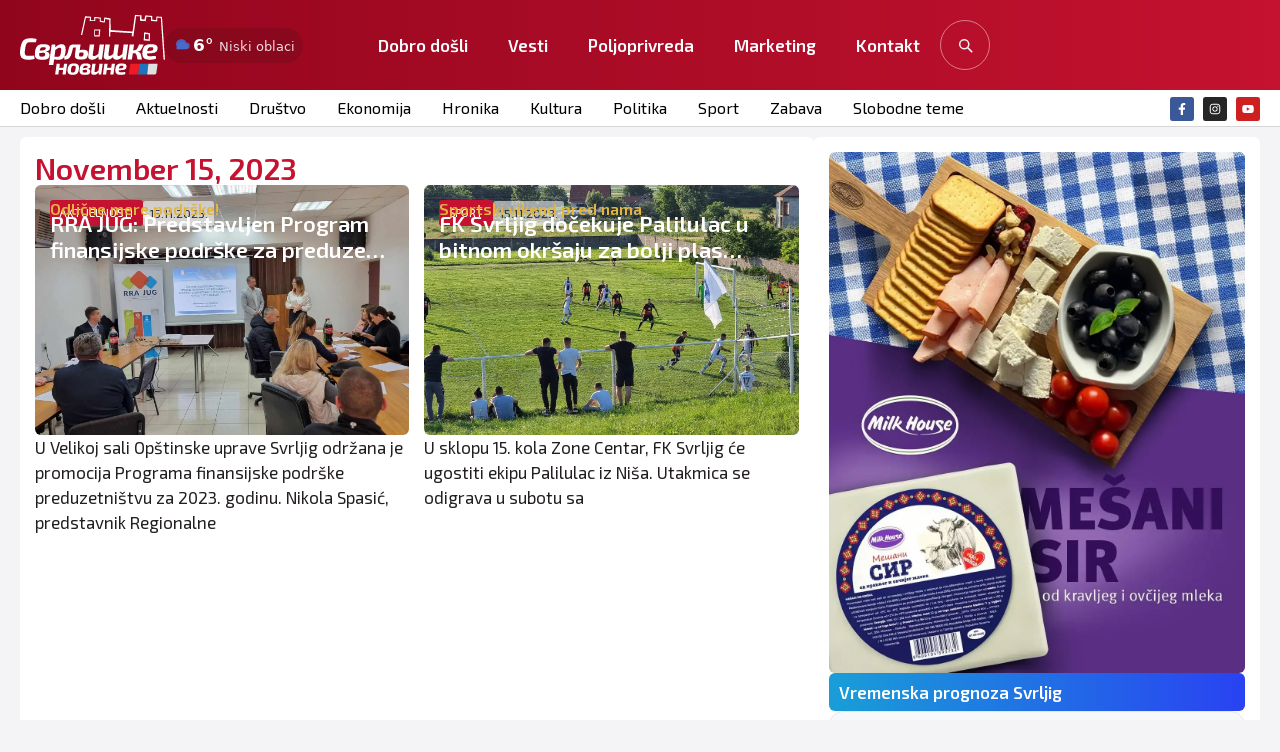

--- FILE ---
content_type: text/html; charset=UTF-8
request_url: https://www.svrljig.info/2023/11/15/
body_size: 28774
content:
<!doctype html>
<html lang="en-US">
<head>
	<meta charset="UTF-8">
	<meta name="viewport" content="width=device-width, initial-scale=1">
	<link rel="profile" href="https://gmpg.org/xfn/11">
	<meta name='robots' content='noindex, follow' />
<!-- Google tag (gtag.js) consent mode dataLayer added by Site Kit -->
<script id="google_gtagjs-js-consent-mode-data-layer">
window.dataLayer = window.dataLayer || [];function gtag(){dataLayer.push(arguments);}
gtag('consent', 'default', {"ad_personalization":"denied","ad_storage":"denied","ad_user_data":"denied","analytics_storage":"denied","functionality_storage":"denied","security_storage":"denied","personalization_storage":"denied","region":["AT","BE","BG","CH","CY","CZ","DE","DK","EE","ES","FI","FR","GB","GR","HR","HU","IE","IS","IT","LI","LT","LU","LV","MT","NL","NO","PL","PT","RO","SE","SI","SK"],"wait_for_update":500});
window._googlesitekitConsentCategoryMap = {"statistics":["analytics_storage"],"marketing":["ad_storage","ad_user_data","ad_personalization"],"functional":["functionality_storage","security_storage"],"preferences":["personalization_storage"]};
window._googlesitekitConsents = {"ad_personalization":"denied","ad_storage":"denied","ad_user_data":"denied","analytics_storage":"denied","functionality_storage":"denied","security_storage":"denied","personalization_storage":"denied","region":["AT","BE","BG","CH","CY","CZ","DE","DK","EE","ES","FI","FR","GB","GR","HR","HU","IE","IS","IT","LI","LT","LU","LV","MT","NL","NO","PL","PT","RO","SE","SI","SK"],"wait_for_update":500};
</script>
<!-- End Google tag (gtag.js) consent mode dataLayer added by Site Kit -->

	<!-- This site is optimized with the Yoast SEO plugin v26.8 - https://yoast.com/product/yoast-seo-wordpress/ -->
	<title>November 15, 2023 - Svrljig INFO</title>
	<meta property="og:locale" content="en_US" />
	<meta property="og:type" content="website" />
	<meta property="og:title" content="November 15, 2023 - Svrljig INFO" />
	<meta property="og:url" content="https://www.svrljig.info/2023/11/15/" />
	<meta property="og:site_name" content="Svrljig INFO" />
	<meta property="og:image" content="https://www.svrljig.info/wp-content/uploads/2019/08/sv_fb_share.jpg" />
	<meta property="og:image:width" content="1200" />
	<meta property="og:image:height" content="630" />
	<meta property="og:image:type" content="image/jpeg" />
	<meta name="twitter:card" content="summary_large_image" />
	<script type="application/ld+json" class="yoast-schema-graph">{"@context":"https://schema.org","@graph":[{"@type":"CollectionPage","@id":"https://www.svrljig.info/2023/11/15/","url":"https://www.svrljig.info/2023/11/15/","name":"November 15, 2023 - Svrljig INFO","isPartOf":{"@id":"https://www.svrljig.info/#website"},"primaryImageOfPage":{"@id":"https://www.svrljig.info/2023/11/15/#primaryimage"},"image":{"@id":"https://www.svrljig.info/2023/11/15/#primaryimage"},"thumbnailUrl":"https://www.svrljig.info/wp-content/uploads/2023/11/rra-jug-1.jpg","breadcrumb":{"@id":"https://www.svrljig.info/2023/11/15/#breadcrumb"},"inLanguage":"en-US"},{"@type":"ImageObject","inLanguage":"en-US","@id":"https://www.svrljig.info/2023/11/15/#primaryimage","url":"https://www.svrljig.info/wp-content/uploads/2023/11/rra-jug-1.jpg","contentUrl":"https://www.svrljig.info/wp-content/uploads/2023/11/rra-jug-1.jpg","width":1600,"height":901,"caption":"RRA Jug, Opština Svrljig, predavanje, foto: M.M. / Svrljiške novine"},{"@type":"BreadcrumbList","@id":"https://www.svrljig.info/2023/11/15/#breadcrumb","itemListElement":[{"@type":"ListItem","position":1,"name":"Home","item":"https://www.svrljig.info/"},{"@type":"ListItem","position":2,"name":"Archives for November 15, 2023"}]},{"@type":"WebSite","@id":"https://www.svrljig.info/#website","url":"https://www.svrljig.info/","name":"Svrljiške novine","description":"Svrljig danas","publisher":{"@id":"https://www.svrljig.info/#organization"},"alternateName":"Svrljig","potentialAction":[{"@type":"SearchAction","target":{"@type":"EntryPoint","urlTemplate":"https://www.svrljig.info/?s={search_term_string}"},"query-input":{"@type":"PropertyValueSpecification","valueRequired":true,"valueName":"search_term_string"}}],"inLanguage":"en-US"},{"@type":"Organization","@id":"https://www.svrljig.info/#organization","name":"Svrljiške novine","alternateName":"Svrljig","url":"https://www.svrljig.info/","logo":{"@type":"ImageObject","inLanguage":"en-US","@id":"https://www.svrljig.info/#/schema/logo/image/","url":"https://www.svrljig.info/wp-content/uploads/2025/11/cropped-fav-sv.png","contentUrl":"https://www.svrljig.info/wp-content/uploads/2025/11/cropped-fav-sv.png","width":512,"height":512,"caption":"Svrljiške novine"},"image":{"@id":"https://www.svrljig.info/#/schema/logo/image/"},"sameAs":["https://www.facebook.com/svrljig.vesti","https://www.instagram.com/svrljig.svrljiskenovine/","https://www.youtube.com/@svrljiskatv3795"]}]}</script>
	<!-- / Yoast SEO plugin. -->


<link rel='dns-prefetch' href='//www.googletagmanager.com' />
<link rel="alternate" type="application/rss+xml" title="Svrljig INFO &raquo; Feed" href="https://www.svrljig.info/feed/" />
<link rel="alternate" type="application/rss+xml" title="Svrljig INFO &raquo; Comments Feed" href="https://www.svrljig.info/comments/feed/" />
<style id='wp-img-auto-sizes-contain-inline-css'>
img:is([sizes=auto i],[sizes^="auto," i]){contain-intrinsic-size:3000px 1500px}
/*# sourceURL=wp-img-auto-sizes-contain-inline-css */
</style>
<style id='wp-emoji-styles-inline-css'>

	img.wp-smiley, img.emoji {
		display: inline !important;
		border: none !important;
		box-shadow: none !important;
		height: 1em !important;
		width: 1em !important;
		margin: 0 0.07em !important;
		vertical-align: -0.1em !important;
		background: none !important;
		padding: 0 !important;
	}
/*# sourceURL=wp-emoji-styles-inline-css */
</style>
<link rel='stylesheet' id='wp-block-library-css' href='https://www.svrljig.info/wp-includes/css/dist/block-library/style.min.css?ver=6.9' media='all' />
<style id='global-styles-inline-css'>
:root{--wp--preset--aspect-ratio--square: 1;--wp--preset--aspect-ratio--4-3: 4/3;--wp--preset--aspect-ratio--3-4: 3/4;--wp--preset--aspect-ratio--3-2: 3/2;--wp--preset--aspect-ratio--2-3: 2/3;--wp--preset--aspect-ratio--16-9: 16/9;--wp--preset--aspect-ratio--9-16: 9/16;--wp--preset--color--black: #000000;--wp--preset--color--cyan-bluish-gray: #abb8c3;--wp--preset--color--white: #ffffff;--wp--preset--color--pale-pink: #f78da7;--wp--preset--color--vivid-red: #cf2e2e;--wp--preset--color--luminous-vivid-orange: #ff6900;--wp--preset--color--luminous-vivid-amber: #fcb900;--wp--preset--color--light-green-cyan: #7bdcb5;--wp--preset--color--vivid-green-cyan: #00d084;--wp--preset--color--pale-cyan-blue: #8ed1fc;--wp--preset--color--vivid-cyan-blue: #0693e3;--wp--preset--color--vivid-purple: #9b51e0;--wp--preset--gradient--vivid-cyan-blue-to-vivid-purple: linear-gradient(135deg,rgb(6,147,227) 0%,rgb(155,81,224) 100%);--wp--preset--gradient--light-green-cyan-to-vivid-green-cyan: linear-gradient(135deg,rgb(122,220,180) 0%,rgb(0,208,130) 100%);--wp--preset--gradient--luminous-vivid-amber-to-luminous-vivid-orange: linear-gradient(135deg,rgb(252,185,0) 0%,rgb(255,105,0) 100%);--wp--preset--gradient--luminous-vivid-orange-to-vivid-red: linear-gradient(135deg,rgb(255,105,0) 0%,rgb(207,46,46) 100%);--wp--preset--gradient--very-light-gray-to-cyan-bluish-gray: linear-gradient(135deg,rgb(238,238,238) 0%,rgb(169,184,195) 100%);--wp--preset--gradient--cool-to-warm-spectrum: linear-gradient(135deg,rgb(74,234,220) 0%,rgb(151,120,209) 20%,rgb(207,42,186) 40%,rgb(238,44,130) 60%,rgb(251,105,98) 80%,rgb(254,248,76) 100%);--wp--preset--gradient--blush-light-purple: linear-gradient(135deg,rgb(255,206,236) 0%,rgb(152,150,240) 100%);--wp--preset--gradient--blush-bordeaux: linear-gradient(135deg,rgb(254,205,165) 0%,rgb(254,45,45) 50%,rgb(107,0,62) 100%);--wp--preset--gradient--luminous-dusk: linear-gradient(135deg,rgb(255,203,112) 0%,rgb(199,81,192) 50%,rgb(65,88,208) 100%);--wp--preset--gradient--pale-ocean: linear-gradient(135deg,rgb(255,245,203) 0%,rgb(182,227,212) 50%,rgb(51,167,181) 100%);--wp--preset--gradient--electric-grass: linear-gradient(135deg,rgb(202,248,128) 0%,rgb(113,206,126) 100%);--wp--preset--gradient--midnight: linear-gradient(135deg,rgb(2,3,129) 0%,rgb(40,116,252) 100%);--wp--preset--font-size--small: 13px;--wp--preset--font-size--medium: 20px;--wp--preset--font-size--large: 36px;--wp--preset--font-size--x-large: 42px;--wp--preset--spacing--20: 0.44rem;--wp--preset--spacing--30: 0.67rem;--wp--preset--spacing--40: 1rem;--wp--preset--spacing--50: 1.5rem;--wp--preset--spacing--60: 2.25rem;--wp--preset--spacing--70: 3.38rem;--wp--preset--spacing--80: 5.06rem;--wp--preset--shadow--natural: 6px 6px 9px rgba(0, 0, 0, 0.2);--wp--preset--shadow--deep: 12px 12px 50px rgba(0, 0, 0, 0.4);--wp--preset--shadow--sharp: 6px 6px 0px rgba(0, 0, 0, 0.2);--wp--preset--shadow--outlined: 6px 6px 0px -3px rgb(255, 255, 255), 6px 6px rgb(0, 0, 0);--wp--preset--shadow--crisp: 6px 6px 0px rgb(0, 0, 0);}:root { --wp--style--global--content-size: 800px;--wp--style--global--wide-size: 1200px; }:where(body) { margin: 0; }.wp-site-blocks > .alignleft { float: left; margin-right: 2em; }.wp-site-blocks > .alignright { float: right; margin-left: 2em; }.wp-site-blocks > .aligncenter { justify-content: center; margin-left: auto; margin-right: auto; }:where(.wp-site-blocks) > * { margin-block-start: 24px; margin-block-end: 0; }:where(.wp-site-blocks) > :first-child { margin-block-start: 0; }:where(.wp-site-blocks) > :last-child { margin-block-end: 0; }:root { --wp--style--block-gap: 24px; }:root :where(.is-layout-flow) > :first-child{margin-block-start: 0;}:root :where(.is-layout-flow) > :last-child{margin-block-end: 0;}:root :where(.is-layout-flow) > *{margin-block-start: 24px;margin-block-end: 0;}:root :where(.is-layout-constrained) > :first-child{margin-block-start: 0;}:root :where(.is-layout-constrained) > :last-child{margin-block-end: 0;}:root :where(.is-layout-constrained) > *{margin-block-start: 24px;margin-block-end: 0;}:root :where(.is-layout-flex){gap: 24px;}:root :where(.is-layout-grid){gap: 24px;}.is-layout-flow > .alignleft{float: left;margin-inline-start: 0;margin-inline-end: 2em;}.is-layout-flow > .alignright{float: right;margin-inline-start: 2em;margin-inline-end: 0;}.is-layout-flow > .aligncenter{margin-left: auto !important;margin-right: auto !important;}.is-layout-constrained > .alignleft{float: left;margin-inline-start: 0;margin-inline-end: 2em;}.is-layout-constrained > .alignright{float: right;margin-inline-start: 2em;margin-inline-end: 0;}.is-layout-constrained > .aligncenter{margin-left: auto !important;margin-right: auto !important;}.is-layout-constrained > :where(:not(.alignleft):not(.alignright):not(.alignfull)){max-width: var(--wp--style--global--content-size);margin-left: auto !important;margin-right: auto !important;}.is-layout-constrained > .alignwide{max-width: var(--wp--style--global--wide-size);}body .is-layout-flex{display: flex;}.is-layout-flex{flex-wrap: wrap;align-items: center;}.is-layout-flex > :is(*, div){margin: 0;}body .is-layout-grid{display: grid;}.is-layout-grid > :is(*, div){margin: 0;}body{padding-top: 0px;padding-right: 0px;padding-bottom: 0px;padding-left: 0px;}a:where(:not(.wp-element-button)){text-decoration: underline;}:root :where(.wp-element-button, .wp-block-button__link){background-color: #32373c;border-width: 0;color: #fff;font-family: inherit;font-size: inherit;font-style: inherit;font-weight: inherit;letter-spacing: inherit;line-height: inherit;padding-top: calc(0.667em + 2px);padding-right: calc(1.333em + 2px);padding-bottom: calc(0.667em + 2px);padding-left: calc(1.333em + 2px);text-decoration: none;text-transform: inherit;}.has-black-color{color: var(--wp--preset--color--black) !important;}.has-cyan-bluish-gray-color{color: var(--wp--preset--color--cyan-bluish-gray) !important;}.has-white-color{color: var(--wp--preset--color--white) !important;}.has-pale-pink-color{color: var(--wp--preset--color--pale-pink) !important;}.has-vivid-red-color{color: var(--wp--preset--color--vivid-red) !important;}.has-luminous-vivid-orange-color{color: var(--wp--preset--color--luminous-vivid-orange) !important;}.has-luminous-vivid-amber-color{color: var(--wp--preset--color--luminous-vivid-amber) !important;}.has-light-green-cyan-color{color: var(--wp--preset--color--light-green-cyan) !important;}.has-vivid-green-cyan-color{color: var(--wp--preset--color--vivid-green-cyan) !important;}.has-pale-cyan-blue-color{color: var(--wp--preset--color--pale-cyan-blue) !important;}.has-vivid-cyan-blue-color{color: var(--wp--preset--color--vivid-cyan-blue) !important;}.has-vivid-purple-color{color: var(--wp--preset--color--vivid-purple) !important;}.has-black-background-color{background-color: var(--wp--preset--color--black) !important;}.has-cyan-bluish-gray-background-color{background-color: var(--wp--preset--color--cyan-bluish-gray) !important;}.has-white-background-color{background-color: var(--wp--preset--color--white) !important;}.has-pale-pink-background-color{background-color: var(--wp--preset--color--pale-pink) !important;}.has-vivid-red-background-color{background-color: var(--wp--preset--color--vivid-red) !important;}.has-luminous-vivid-orange-background-color{background-color: var(--wp--preset--color--luminous-vivid-orange) !important;}.has-luminous-vivid-amber-background-color{background-color: var(--wp--preset--color--luminous-vivid-amber) !important;}.has-light-green-cyan-background-color{background-color: var(--wp--preset--color--light-green-cyan) !important;}.has-vivid-green-cyan-background-color{background-color: var(--wp--preset--color--vivid-green-cyan) !important;}.has-pale-cyan-blue-background-color{background-color: var(--wp--preset--color--pale-cyan-blue) !important;}.has-vivid-cyan-blue-background-color{background-color: var(--wp--preset--color--vivid-cyan-blue) !important;}.has-vivid-purple-background-color{background-color: var(--wp--preset--color--vivid-purple) !important;}.has-black-border-color{border-color: var(--wp--preset--color--black) !important;}.has-cyan-bluish-gray-border-color{border-color: var(--wp--preset--color--cyan-bluish-gray) !important;}.has-white-border-color{border-color: var(--wp--preset--color--white) !important;}.has-pale-pink-border-color{border-color: var(--wp--preset--color--pale-pink) !important;}.has-vivid-red-border-color{border-color: var(--wp--preset--color--vivid-red) !important;}.has-luminous-vivid-orange-border-color{border-color: var(--wp--preset--color--luminous-vivid-orange) !important;}.has-luminous-vivid-amber-border-color{border-color: var(--wp--preset--color--luminous-vivid-amber) !important;}.has-light-green-cyan-border-color{border-color: var(--wp--preset--color--light-green-cyan) !important;}.has-vivid-green-cyan-border-color{border-color: var(--wp--preset--color--vivid-green-cyan) !important;}.has-pale-cyan-blue-border-color{border-color: var(--wp--preset--color--pale-cyan-blue) !important;}.has-vivid-cyan-blue-border-color{border-color: var(--wp--preset--color--vivid-cyan-blue) !important;}.has-vivid-purple-border-color{border-color: var(--wp--preset--color--vivid-purple) !important;}.has-vivid-cyan-blue-to-vivid-purple-gradient-background{background: var(--wp--preset--gradient--vivid-cyan-blue-to-vivid-purple) !important;}.has-light-green-cyan-to-vivid-green-cyan-gradient-background{background: var(--wp--preset--gradient--light-green-cyan-to-vivid-green-cyan) !important;}.has-luminous-vivid-amber-to-luminous-vivid-orange-gradient-background{background: var(--wp--preset--gradient--luminous-vivid-amber-to-luminous-vivid-orange) !important;}.has-luminous-vivid-orange-to-vivid-red-gradient-background{background: var(--wp--preset--gradient--luminous-vivid-orange-to-vivid-red) !important;}.has-very-light-gray-to-cyan-bluish-gray-gradient-background{background: var(--wp--preset--gradient--very-light-gray-to-cyan-bluish-gray) !important;}.has-cool-to-warm-spectrum-gradient-background{background: var(--wp--preset--gradient--cool-to-warm-spectrum) !important;}.has-blush-light-purple-gradient-background{background: var(--wp--preset--gradient--blush-light-purple) !important;}.has-blush-bordeaux-gradient-background{background: var(--wp--preset--gradient--blush-bordeaux) !important;}.has-luminous-dusk-gradient-background{background: var(--wp--preset--gradient--luminous-dusk) !important;}.has-pale-ocean-gradient-background{background: var(--wp--preset--gradient--pale-ocean) !important;}.has-electric-grass-gradient-background{background: var(--wp--preset--gradient--electric-grass) !important;}.has-midnight-gradient-background{background: var(--wp--preset--gradient--midnight) !important;}.has-small-font-size{font-size: var(--wp--preset--font-size--small) !important;}.has-medium-font-size{font-size: var(--wp--preset--font-size--medium) !important;}.has-large-font-size{font-size: var(--wp--preset--font-size--large) !important;}.has-x-large-font-size{font-size: var(--wp--preset--font-size--x-large) !important;}
:root :where(.wp-block-pullquote){font-size: 1.5em;line-height: 1.6;}
/*# sourceURL=global-styles-inline-css */
</style>
<link rel='stylesheet' id='kl-kursna-css' href='https://www.svrljig.info/wp-content/plugins/kl-kursna-lista/assets/styles.css?ver=1.1.0' media='all' />
<link rel='stylesheet' id='slo-frontend-css' href='https://www.svrljig.info/wp-content/plugins/simple-look-oglasi/assets/css/frontend.css?ver=2.0.1' media='all' />
<link rel='stylesheet' id='slk-front-css' href='https://www.svrljig.info/wp-content/plugins/simplelook-komentari-3.0.4/assets/css/front.css?ver=3.0.8' media='all' />
<style id='slk-front-inline-css'>
/* ============================
   SIMPLELOOK KOMENTARI — NUCLEAR CSS OVERRIDE
   Brutalno preuzima stilove od teme.
   ============================ */

.slk-wrap > .slk-toast { 
  margin-bottom: 12px !important; 
}


/* Reset TIPOGRAFIJE u zoni widgeta */
.slk-wrap, .slk-wrap * {
  font-family: Inter, ui-sans-serif, system-ui, -apple-system, "Segoe UI", Roboto, Arial, sans-serif !important;
  box-sizing: border-box !important;
  color: #0f172a !important;
}

/* Bazne varijable (fallback ako tema nešto menja) */
.slk-wrap {
  --g: #16a34a;        /* green */
  --g2: #15803d;
  --ind: #4f46e5;      /* indigo */
  --ind2:#4338ca;
  --mute:#64748b;
  --brd:#e5e7eb;
  --brd2:#d1d5db;
  --bg:#ffffff;
  --soft:#f8fafc;
}

/* Kartice/okviri */
.slk-wrap .slk-form,
.slk-wrap .slk-item,
.slk-wrap .slk-rules {
  background: var(--bg) !important;
  border: 1px solid var(--brd) !important;
  border-radius: 16px !important;
  box-shadow: 0 8px 24px rgba(2,6,23,.08) !important;
}

/* ---------- OSTAVI KOMENTAR (full width, zeleno) ---------- */
.slk-wrap .slk-open.slk-open {
  display: inline-flex !important;
  width: 100% !important;
  height: 46px !important;
  align-items: center !important;
  justify-content: center !important;
  padding: 0 18px !important;
  border-radius: 999px !important;
  border: 1px solid rgba(22,163,74,.35) !important;
  background: linear-gradient(180deg,#22c55e,var(--g)) !important;
  color: #fff !important;
  font-weight: 800 !important;
  font-size: 16px !important;
  text-transform: none !important;
  cursor: pointer !important;
}
.slk-wrap .slk-open.slk-open:hover { filter: brightness(1.05) !important; transform: translateY(-1px) !important; }
.slk-wrap .slk-open.slk-open:focus { outline: none !important; box-shadow: 0 0 0 3px rgba(79,70,229,.25) !important; }

/* ---------- GLAVNA FORMA ---------- */
.slk-wrap .slk-form.slk-form {
  display: none;              /* JS otvara/zaklapa glavnu formu */
  margin-top: 14px !important;
  padding: 18px !important;
}
.slk-wrap .slk-row { display:flex !important; flex-direction:column !important; gap:8px !important; margin-bottom:12px !important; }
.slk-wrap .slk-row > label { font-size:12px !important; color: var(--mute) !important; font-weight: 700 !important; letter-spacing:.02em !important; }

.slk-wrap input[type="text"],
.slk-wrap input[type="email"],
.slk-wrap textarea {
  appearance: none !important;
  width: 100% !important;
  padding: 12px 14px !important;
  border-radius: 12px !important;
  border: 1px solid var(--brd2) !important;
  background: #fff !important;
  color: #0f172a !important;
  outline: none !important;
}
.slk-wrap input[type="text"]:focus,
.slk-wrap input[type="email"]:focus,
.slk-wrap textarea:focus {
  border-color: var(--ind) !important;
  box-shadow: 0 0 0 3px rgba(79,70,229,.25) !important;
}

/* Checkbox privatnosti */
.slk-wrap .slk-privacy .slk-check { display:flex !important; gap:10px !important; align-items:flex-start !important; }
.slk-wrap .slk-privacy .slk-check a { color: var(--ind) !important; text-decoration: none !important; }
.slk-wrap .slk-privacy .slk-check a:hover { text-decoration: underline !important; }

/* ---------- POŠALJI (full width, zeleno) ---------- */
.slk-wrap .slk-send.slk-send {
  display: inline-flex !important;
  width: 100% !important;
  height: 46px !important;
  align-items: center !important;
  justify-content: center !important;
  padding: 0 16px !important;
  border-radius: 999px !important;
  border: 1px solid rgba(22,163,74,.35) !important;
  background: linear-gradient(180deg,var(--g),var(--g2)) !important;
  color: #fff !important;
  font-weight: 800 !important;
  cursor: pointer !important;
}
.slk-wrap .slk-send.slk-send:hover { filter: brightness(1.05) !important; transform: translateY(-1px) !important; }
.slk-wrap .slk-send.slk-send:disabled { opacity:.6 !important; cursor:not-allowed !important; }

.slk-wrap .slk-note { font-size:12px !important; color: var(--mute) !important; margin-top:6px !important; }

/* ---------- TOAST / OBAVEŠTENJE ---------- */
.slk-wrap .slk-toast {
  display: none;              /* prikazuje JS */
  margin-top: 12px !important;
  padding: 12px 14px !important;
  border-radius: 12px !important;
  border: 1px solid #bbf7d0 !important;
  background: #ecfdf5 !important;
  color: #065f46 !important;
  font-weight: 700 !important;
}
.slk-wrap .slk-toast.show { display:block !important; }
.slk-wrap .slk-toast.error { border-color:#fecaca !important; background:#fef2f2 !important; color:#991b1b !important; }

/* ---------- PRAVILA (card) ---------- */
.slk-wrap .slk-rules {
  margin-top: 14px !important;
  padding: 14px 16px !important;
  background: #f8fafc !important;
}
.slk-wrap .slk-rules ul { margin: 8px 0 0 18px !important; padding: 0 !important; }
.slk-wrap .slk-rules li { margin: 6px 0 !important; color:#111827 !important; }
.slk-wrap .slk-rules li::marker { color: var(--ind) !important; }

/* ---------- LISTA / ITEM ---------- */
.slk-wrap .slk-list { margin-top: 18px !important; display:grid !important; gap:14px !important; }
.slk-wrap .slk-item { padding: 16px !important; }
.slk-wrap .slk-h { display:flex !important; justify-content:space-between !important; gap:12px !important; margin-bottom:8px !important; flex-wrap:wrap !important; }
.slk-wrap .slk-author { font-weight: 800 !important; }
.slk-wrap .slk-date { font-size:12px !important; color: var(--mute) !important; }
.slk-wrap .slk-body { line-height: 1.7 !important; }
.slk-wrap .slk-body p { margin: 0 0 10px !important; }

/* Footer akcije */
.slk-wrap .slk-ft { display:flex !important; align-items:center !important; gap:10px !important; margin-top:12px !important; }

/* ---------- GLASANJE (neutralno) ---------- */
.slk-wrap .slk-votes { display:flex !important; gap:8px !important; }
.slk-wrap .slk-vote.slk-vote {
  appearance: none !important;
  height: 36px !important;
  display: inline-flex !important; align-items:center !important; gap:8px !important;
  padding: 0 14px !important;
  border-radius: 999px !important;
  background: #f1f5f9 !important;
  border: 1px solid #e2e8f0 !important;
  color: #0f172a !important;
  font-weight: 750 !important;
  cursor: pointer !important;
}
.slk-wrap .slk-vote.slk-vote:hover {
  background: #eef2ff !important;
  border-color: #c7d2fe !important;
  transform: translateY(-1px) !important;
}
.slk-wrap .slk-vote .n { min-width: 1.6em !important; text-align:center !important; }

/* ---------- ODGOVORI (indigo) ---------- */
.slk-wrap .slk-reply.slk-reply {
  appearance: none !important;
  height: 36px !important;
  display: inline-flex !important; align-items:center !important; justify-content:center !important;
  padding: 0 16px !important;
  border-radius: 999px !important;
  background: #eef2ff !important;
  border: 1px solid #c7d2fe !important;
  color: #1e1b4b !important;
  font-weight: 800 !important;
  cursor: pointer !important;
}
.slk-wrap .slk-reply.slk-reply:hover { transform: translateY(-1px) !important; }

/* ---------- OBRIŠI (subtle danger) ---------- */
.slk-wrap .slk-del.slk-del {
  appearance: none !important;
  height: 36px !important;
  display:inline-flex !important; align-items:center !important; justify-content:center !important;
  padding: 0 14px !important;
  border-radius: 999px !important;
  background: #fee2e2 !important;
  border: 1px solid #fecaca !important;
  color: #b91c1c !important;
  font-weight: 800 !important;
  cursor: pointer !important;
}
.slk-wrap .slk-del.slk-del:hover { transform: translateY(-1px) !important; }

/* ---------- THREAD / deca ---------- */
.slk-wrap .slk-children { margin-top:12px !important; display:grid !important; gap:12px !important; padding-left:16px !important; border-left:3px solid #e2e8f0 !important; }

/* ---------- REPLY FORMA ---------- */
.slk-wrap .slk-reply-form { 
  display: none !important;            /* default zatvorena */
  margin-top: 12px !important;
  background: #fff !important;
  border: 1px dashed var(--brd) !important;
  border-radius: 12px !important;
  padding: 14px !important;
}
.slk-wrap .slk-reply-form.is-open { 
  display: block !important;           /* otvaranje garant */
}

/* Pending izgled */
.slk-wrap .slk-item.slk-pending { opacity:.95 !important; border-style: dashed !important; }

/* Mobile */
@media (max-width:640px){
  .slk-wrap .slk-h { flex-direction: column !important; gap: 4px !important; }
  .slk-wrap .slk-children { padding-left: 12px !important; }
}
/*# sourceURL=slk-front-inline-css */
</style>
<link rel='stylesheet' id='sl-smart-search-css' href='https://www.svrljig.info/wp-content/plugins/simplelook-smart-search/assets/css/simplelook-smart-search.css?ver=1.0.0' media='all' />
<link rel='stylesheet' id='svwp-styles-css' href='https://www.svrljig.info/wp-content/plugins/svrljig-weather-pro/assets/styles.css?ver=1.2.0' media='all' />
<link rel='stylesheet' id='slt-reader-pro-front-css' href='https://www.svrljig.info/wp-content/plugins/simple-look-citam-tekst-pro/assets/css/front.css?ver=2.2.0' media='all' />
<link rel='stylesheet' id='hello-elementor-css' href='https://www.svrljig.info/wp-content/themes/hello-elementor/assets/css/reset.css?ver=3.4.6' media='all' />
<link rel='stylesheet' id='hello-elementor-theme-style-css' href='https://www.svrljig.info/wp-content/themes/hello-elementor/assets/css/theme.css?ver=3.4.6' media='all' />
<link rel='stylesheet' id='hello-elementor-header-footer-css' href='https://www.svrljig.info/wp-content/themes/hello-elementor/assets/css/header-footer.css?ver=3.4.6' media='all' />
<link rel='stylesheet' id='elementor-frontend-css' href='https://www.svrljig.info/wp-content/uploads/elementor/css/custom-frontend.min.css?ver=1769206288' media='all' />
<link rel='stylesheet' id='elementor-post-84947-css' href='https://www.svrljig.info/wp-content/uploads/elementor/css/post-84947.css?ver=1769206288' media='all' />
<link rel='stylesheet' id='widget-image-css' href='https://www.svrljig.info/wp-content/plugins/elementor/assets/css/widget-image.min.css?ver=3.34.2' media='all' />
<link rel='stylesheet' id='widget-nav-menu-css' href='https://www.svrljig.info/wp-content/uploads/elementor/css/custom-pro-widget-nav-menu.min.css?ver=1769206288' media='all' />
<link rel='stylesheet' id='widget-social-icons-css' href='https://www.svrljig.info/wp-content/plugins/elementor/assets/css/widget-social-icons.min.css?ver=3.34.2' media='all' />
<link rel='stylesheet' id='e-apple-webkit-css' href='https://www.svrljig.info/wp-content/uploads/elementor/css/custom-apple-webkit.min.css?ver=1769206288' media='all' />
<link rel='stylesheet' id='e-sticky-css' href='https://www.svrljig.info/wp-content/plugins/elementor-pro/assets/css/modules/sticky.min.css?ver=3.34.2' media='all' />
<link rel='stylesheet' id='widget-divider-css' href='https://www.svrljig.info/wp-content/plugins/elementor/assets/css/widget-divider.min.css?ver=3.34.2' media='all' />
<link rel='stylesheet' id='widget-icon-box-css' href='https://www.svrljig.info/wp-content/uploads/elementor/css/custom-widget-icon-box.min.css?ver=1769206288' media='all' />
<link rel='stylesheet' id='widget-heading-css' href='https://www.svrljig.info/wp-content/plugins/elementor/assets/css/widget-heading.min.css?ver=3.34.2' media='all' />
<link rel='stylesheet' id='widget-loop-common-css' href='https://www.svrljig.info/wp-content/plugins/elementor-pro/assets/css/widget-loop-common.min.css?ver=3.34.2' media='all' />
<link rel='stylesheet' id='widget-loop-grid-css' href='https://www.svrljig.info/wp-content/uploads/elementor/css/custom-pro-widget-loop-grid.min.css?ver=1769206288' media='all' />
<link rel='stylesheet' id='sl-lc-frontend-css' href='https://www.svrljig.info/wp-content/plugins/simple-look-latest-comments/assets/css/frontend.css?ver=1.0.4' media='all' />
<link rel='stylesheet' id='elementor-post-85097-css' href='https://www.svrljig.info/wp-content/uploads/elementor/css/post-85097.css?ver=1769206289' media='all' />
<link rel='stylesheet' id='elementor-post-85100-css' href='https://www.svrljig.info/wp-content/uploads/elementor/css/post-85100.css?ver=1769206289' media='all' />
<link rel='stylesheet' id='elementor-post-85050-css' href='https://www.svrljig.info/wp-content/uploads/elementor/css/post-85050.css?ver=1769206294' media='all' />
<link rel='stylesheet' id='slck-public-css' href='https://www.svrljig.info/wp-content/plugins/simple-look-crkveni-kalendar/assets/public.css?ver=2.0.1' media='all' />
<link rel='stylesheet' id='hello-elementor-child-style-css' href='https://www.svrljig.info/wp-content/themes/hello-theme-child-master/style.css?ver=2.0.0' media='all' />
<link rel='stylesheet' id='elementor-gf-exo2-css' href='https://fonts.googleapis.com/css?family=Exo+2:100,100italic,200,200italic,300,300italic,400,400italic,500,500italic,600,600italic,700,700italic,800,800italic,900,900italic&#038;display=swap' media='all' />
<script src="https://www.svrljig.info/wp-includes/js/jquery/jquery.min.js?ver=3.7.1" id="jquery-core-js"></script>
<script src="https://www.svrljig.info/wp-includes/js/jquery/jquery-migrate.min.js?ver=3.4.1" id="jquery-migrate-js"></script>

<!-- Google tag (gtag.js) snippet added by Site Kit -->
<!-- Google Analytics snippet added by Site Kit -->
<script src="https://www.googletagmanager.com/gtag/js?id=GT-5R8N4GMJ" id="google_gtagjs-js" async></script>
<script id="google_gtagjs-js-after">
window.dataLayer = window.dataLayer || [];function gtag(){dataLayer.push(arguments);}
gtag("set","linker",{"domains":["www.svrljig.info"]});
gtag("js", new Date());
gtag("set", "developer_id.dZTNiMT", true);
gtag("config", "GT-5R8N4GMJ");
 window._googlesitekit = window._googlesitekit || {}; window._googlesitekit.throttledEvents = []; window._googlesitekit.gtagEvent = (name, data) => { var key = JSON.stringify( { name, data } ); if ( !! window._googlesitekit.throttledEvents[ key ] ) { return; } window._googlesitekit.throttledEvents[ key ] = true; setTimeout( () => { delete window._googlesitekit.throttledEvents[ key ]; }, 5 ); gtag( "event", name, { ...data, event_source: "site-kit" } ); }; 
//# sourceURL=google_gtagjs-js-after
</script>
<link rel="https://api.w.org/" href="https://www.svrljig.info/wp-json/" /><link rel="EditURI" type="application/rsd+xml" title="RSD" href="https://www.svrljig.info/xmlrpc.php?rsd" />
<meta name="generator" content="WordPress 6.9" />
<meta name="generator" content="Site Kit by Google 1.170.0" /><meta name="generator" content="Elementor 3.34.2; features: e_font_icon_svg, additional_custom_breakpoints; settings: css_print_method-external, google_font-enabled, font_display-swap">
<script>
document.addEventListener('DOMContentLoaded', function() {
    var prikaziSveBtn = document.querySelector('.prikazi-sve-btn');
    prikaziSveBtn.addEventListener('click', function() {
        var wrapper = document.querySelector('.tabela-wrapper');
        wrapper.style.maxHeight = 'none';
        wrapper.querySelector('.tabela-fade').style.display = 'none';
        this.style.display = 'none'; // Sakrij dugme nakon proširivanja
    });
});
</script>

<style>
	#show-comment-form {
  background-color: red; 
  color: white;
  text-align: center;
  text-transform: uppercase; 
  font-weight: bold; 
  font-size: 20px;
  border: none;
  cursor: pointer; 
  padding: 10px 20px; 
  transition: background-color 0.3s, color 0.3s; 
	width:100%;
}

#show-comment-form:hover {
  background-color: black; 
  color: white; 
}

.comments-area{
	padding:20px;
}
.submit{
	width:100% !important;
	display:block;
	background:#720714;
	border:0px;
	padding:20px;
	font-weight:bold;
	text-transform:uppercase;
	color:#fff;
}
</style>
			<style>
				.e-con.e-parent:nth-of-type(n+4):not(.e-lazyloaded):not(.e-no-lazyload),
				.e-con.e-parent:nth-of-type(n+4):not(.e-lazyloaded):not(.e-no-lazyload) * {
					background-image: none !important;
				}
				@media screen and (max-height: 1024px) {
					.e-con.e-parent:nth-of-type(n+3):not(.e-lazyloaded):not(.e-no-lazyload),
					.e-con.e-parent:nth-of-type(n+3):not(.e-lazyloaded):not(.e-no-lazyload) * {
						background-image: none !important;
					}
				}
				@media screen and (max-height: 640px) {
					.e-con.e-parent:nth-of-type(n+2):not(.e-lazyloaded):not(.e-no-lazyload),
					.e-con.e-parent:nth-of-type(n+2):not(.e-lazyloaded):not(.e-no-lazyload) * {
						background-image: none !important;
					}
				}
			</style>
			
<!-- Google Tag Manager snippet added by Site Kit -->
<script>
			( function( w, d, s, l, i ) {
				w[l] = w[l] || [];
				w[l].push( {'gtm.start': new Date().getTime(), event: 'gtm.js'} );
				var f = d.getElementsByTagName( s )[0],
					j = d.createElement( s ), dl = l != 'dataLayer' ? '&l=' + l : '';
				j.async = true;
				j.src = 'https://www.googletagmanager.com/gtm.js?id=' + i + dl;
				f.parentNode.insertBefore( j, f );
			} )( window, document, 'script', 'dataLayer', 'GTM-M8P9PGDX' );
			
</script>

<!-- End Google Tag Manager snippet added by Site Kit -->
<link rel="icon" href="https://www.svrljig.info/wp-content/uploads/2025/11/cropped-fav-sv-32x32.png" sizes="32x32" />
<link rel="icon" href="https://www.svrljig.info/wp-content/uploads/2025/11/cropped-fav-sv-192x192.png" sizes="192x192" />
<link rel="apple-touch-icon" href="https://www.svrljig.info/wp-content/uploads/2025/11/cropped-fav-sv-180x180.png" />
<meta name="msapplication-TileImage" content="https://www.svrljig.info/wp-content/uploads/2025/11/cropped-fav-sv-270x270.png" />
		<style id="wp-custom-css">
			.sxn-title {
	background:#333;
	padding:10px;
	border-radius:12px;
}
.kl-top-head {
    display: flex
;
    justify-content: space-between;
    align-items: center;
    background: none;
    color: #4c4c4c !important;
    padding: 0px !important;
    border-radius: 12px;
    margin-bottom: 10px;
}		</style>
		</head>
<body class="archive date wp-custom-logo wp-embed-responsive wp-theme-hello-elementor wp-child-theme-hello-theme-child-master hello-elementor-default elementor-page-85050 elementor-default elementor-template-full-width elementor-kit-84947">

		<!-- Google Tag Manager (noscript) snippet added by Site Kit -->
		<noscript>
			<iframe src="https://www.googletagmanager.com/ns.html?id=GTM-M8P9PGDX" height="0" width="0" style="display:none;visibility:hidden"></iframe>
		</noscript>
		<!-- End Google Tag Manager (noscript) snippet added by Site Kit -->
		
<a class="skip-link screen-reader-text" href="#content">Skip to content</a>

		<header data-elementor-type="header" data-elementor-id="85097" class="elementor elementor-85097 elementor-location-header" data-elementor-post-type="elementor_library">
			<div class="elementor-element elementor-element-8c58af3 e-flex e-con-boxed e-con e-parent" data-id="8c58af3" data-element_type="container" data-settings="{&quot;background_background&quot;:&quot;gradient&quot;}">
					<div class="e-con-inner">
		<div class="elementor-element elementor-element-308b8a0 e-con-full e-flex e-con e-child" data-id="308b8a0" data-element_type="container">
				<div class="elementor-element elementor-element-372fd11 elementor-widget-mobile__width-initial elementor-widget elementor-widget-image" data-id="372fd11" data-element_type="widget" data-widget_type="image.default">
																<a href="https://www.svrljig.info">
							<img width="337" height="140" src="https://www.svrljig.info/wp-content/uploads/2025/11/svrljiske-logo.svg" class="attachment-large size-large wp-image-84962" alt="" />								</a>
															</div>
				<div class="elementor-element elementor-element-9a86c03 elementor-widget-mobile__width-initial elementor-widget elementor-widget-shortcode" data-id="9a86c03" data-element_type="widget" data-widget_type="shortcode.default">
							<div class="elementor-shortcode">    <span class="svwp-header-inline">
        <svg class="svwp-ico " aria-hidden="true"><use href="#wi-clouds"></use></svg>        <span class="svwp-header-main">
            <strong class="svwp-temp">6°</strong>
            <span class="svwp-header-desc">Niski oblaci</span>
        </span>
    </span>
    </div>
						</div>
				</div>
		<div class="elementor-element elementor-element-c088ad8 e-con-full e-flex e-con e-child" data-id="c088ad8" data-element_type="container">
				<div class="elementor-element elementor-element-55b3134 elementor-nav-menu__align-end elementor-nav-menu--dropdown-mobile elementor-nav-menu--stretch elementor-nav-menu__text-align-aside elementor-nav-menu--toggle elementor-nav-menu--burger elementor-widget elementor-widget-nav-menu" data-id="55b3134" data-element_type="widget" data-settings="{&quot;full_width&quot;:&quot;stretch&quot;,&quot;layout&quot;:&quot;horizontal&quot;,&quot;submenu_icon&quot;:{&quot;value&quot;:&quot;&lt;svg aria-hidden=\&quot;true\&quot; class=\&quot;e-font-icon-svg e-fas-caret-down\&quot; viewBox=\&quot;0 0 320 512\&quot; xmlns=\&quot;http:\/\/www.w3.org\/2000\/svg\&quot;&gt;&lt;path d=\&quot;M31.3 192h257.3c17.8 0 26.7 21.5 14.1 34.1L174.1 354.8c-7.8 7.8-20.5 7.8-28.3 0L17.2 226.1C4.6 213.5 13.5 192 31.3 192z\&quot;&gt;&lt;\/path&gt;&lt;\/svg&gt;&quot;,&quot;library&quot;:&quot;fa-solid&quot;},&quot;toggle&quot;:&quot;burger&quot;}" data-widget_type="nav-menu.default">
								<nav aria-label="Menu" class="elementor-nav-menu--main elementor-nav-menu__container elementor-nav-menu--layout-horizontal e--pointer-none">
				<ul id="menu-1-55b3134" class="elementor-nav-menu"><li class="naslovna-a menu-item menu-item-type-custom menu-item-object-custom menu-item-home menu-item-34715"><a href="http://www.svrljig.info/" class="elementor-item">Dobro došli</a></li>
<li class="vesti-a menu-item menu-item-type-taxonomy menu-item-object-category menu-item-8153"><a href="https://www.svrljig.info/svrljig-novosti/" class="elementor-item">Vesti</a></li>
<li class="poljo menu-item menu-item-type-taxonomy menu-item-object-category menu-item-49508"><a href="https://www.svrljig.info/svrljig-novosti/poljoprivreda/" class="elementor-item">Poljoprivreda</a></li>
<li class="menu-item menu-item-type-post_type menu-item-object-page menu-item-85157"><a href="https://www.svrljig.info/marketing/" class="elementor-item">Marketing</a></li>
<li class="menu-item menu-item-type-post_type menu-item-object-page menu-item-85156"><a href="https://www.svrljig.info/kontakt/" class="elementor-item">Kontakt</a></li>
</ul>			</nav>
					<div class="elementor-menu-toggle" role="button" tabindex="0" aria-label="Menu Toggle" aria-expanded="false">
			<svg aria-hidden="true" role="presentation" class="elementor-menu-toggle__icon--open e-font-icon-svg e-eicon-menu-bar" viewBox="0 0 1000 1000" xmlns="http://www.w3.org/2000/svg"><path d="M104 333H896C929 333 958 304 958 271S929 208 896 208H104C71 208 42 237 42 271S71 333 104 333ZM104 583H896C929 583 958 554 958 521S929 458 896 458H104C71 458 42 487 42 521S71 583 104 583ZM104 833H896C929 833 958 804 958 771S929 708 896 708H104C71 708 42 737 42 771S71 833 104 833Z"></path></svg><svg aria-hidden="true" role="presentation" class="elementor-menu-toggle__icon--close e-font-icon-svg e-eicon-close" viewBox="0 0 1000 1000" xmlns="http://www.w3.org/2000/svg"><path d="M742 167L500 408 258 167C246 154 233 150 217 150 196 150 179 158 167 167 154 179 150 196 150 212 150 229 154 242 171 254L408 500 167 742C138 771 138 800 167 829 196 858 225 858 254 829L496 587 738 829C750 842 767 846 783 846 800 846 817 842 829 829 842 817 846 804 846 783 846 767 842 750 829 737L588 500 833 258C863 229 863 200 833 171 804 137 775 137 742 167Z"></path></svg>		</div>
					<nav class="elementor-nav-menu--dropdown elementor-nav-menu__container" aria-hidden="true">
				<ul id="menu-2-55b3134" class="elementor-nav-menu"><li class="naslovna-a menu-item menu-item-type-custom menu-item-object-custom menu-item-home menu-item-34715"><a href="http://www.svrljig.info/" class="elementor-item" tabindex="-1">Dobro došli</a></li>
<li class="vesti-a menu-item menu-item-type-taxonomy menu-item-object-category menu-item-8153"><a href="https://www.svrljig.info/svrljig-novosti/" class="elementor-item" tabindex="-1">Vesti</a></li>
<li class="poljo menu-item menu-item-type-taxonomy menu-item-object-category menu-item-49508"><a href="https://www.svrljig.info/svrljig-novosti/poljoprivreda/" class="elementor-item" tabindex="-1">Poljoprivreda</a></li>
<li class="menu-item menu-item-type-post_type menu-item-object-page menu-item-85157"><a href="https://www.svrljig.info/marketing/" class="elementor-item" tabindex="-1">Marketing</a></li>
<li class="menu-item menu-item-type-post_type menu-item-object-page menu-item-85156"><a href="https://www.svrljig.info/kontakt/" class="elementor-item" tabindex="-1">Kontakt</a></li>
</ul>			</nav>
						</div>
				<div class="elementor-element elementor-element-62f7a7e elementor-widget elementor-widget-simplelook_smart_search" data-id="62f7a7e" data-element_type="widget" data-widget_type="simplelook_smart_search.default">
				<div class="elementor-widget-container">
					        <div class="sl-smart-search sl-smart-search--widget" data-sl-search="" data-live="1" data-display="icon" data-show-thumb="1" data-min-chars="4" data-results-limit="10">
                            <button type="button" class="sl-search-toggle" data-sl-search-toggle>
                                        <span class="sl-search-toggle-icon" aria-hidden="true">
                        <svg width="18" height="18" viewBox="0 0 24 24" fill="none">
                            <circle cx="11" cy="11" r="6" stroke="currentColor" stroke-width="2"></circle>
                            <line x1="15.5" y1="15.5" x2="21" y2="21" stroke="currentColor" stroke-width="2" stroke-linecap="round"></line>
                        </svg>
                    </span>
                </button>
            
            <div class="sl-search-overlay-bar">
                <div class="sl-search-inner">
                    <input type="search" class="sl-search-input" placeholder="Unesite ključnu reč pretrage…" />
                    <button type="button" class="sl-search-submit" aria-label="Pretraži">
                        <svg width="18" height="18" viewBox="0 0 24 24" fill="none">
                            <circle cx="11" cy="11" r="6" stroke="currentColor" stroke-width="2"></circle>
                            <line x1="15.5" y1="15.5" x2="21" y2="21" stroke="currentColor" stroke-width="2" stroke-linecap="round"></line>
                        </svg>
                    </button>
                                            <button type="button" class="sl-search-close" aria-label="Zatvori pretragu">
                            <span class="sl-search-close-icon">&times;</span>
                        </button>
                                    </div>
                <div class="sl-search-results-wrapper">
                    <div class="sl-search-results"></div>
                </div>
            </div>
        </div>
        				</div>
				</div>
				</div>
					</div>
				</div>
		<div class="elementor-element elementor-element-fb3b717 e-flex e-con-boxed e-con e-parent" data-id="fb3b717" data-element_type="container" data-settings="{&quot;background_background&quot;:&quot;classic&quot;,&quot;sticky&quot;:&quot;top&quot;,&quot;sticky_on&quot;:[&quot;desktop&quot;,&quot;laptop&quot;,&quot;tablet&quot;,&quot;mobile&quot;],&quot;sticky_offset&quot;:0,&quot;sticky_effects_offset&quot;:0,&quot;sticky_anchor_link_offset&quot;:0}">
					<div class="e-con-inner">
				<div class="elementor-element elementor-element-6bfbf16 elementor-nav-menu__align-start elementor-nav-menu--dropdown-none navnav elementor-widget-mobile__width-initial elementor-widget-laptop__width-initial elementor-widget elementor-widget-nav-menu" data-id="6bfbf16" data-element_type="widget" data-settings="{&quot;layout&quot;:&quot;horizontal&quot;,&quot;submenu_icon&quot;:{&quot;value&quot;:&quot;&lt;svg aria-hidden=\&quot;true\&quot; class=\&quot;e-font-icon-svg e-fas-caret-down\&quot; viewBox=\&quot;0 0 320 512\&quot; xmlns=\&quot;http:\/\/www.w3.org\/2000\/svg\&quot;&gt;&lt;path d=\&quot;M31.3 192h257.3c17.8 0 26.7 21.5 14.1 34.1L174.1 354.8c-7.8 7.8-20.5 7.8-28.3 0L17.2 226.1C4.6 213.5 13.5 192 31.3 192z\&quot;&gt;&lt;\/path&gt;&lt;\/svg&gt;&quot;,&quot;library&quot;:&quot;fa-solid&quot;}}" data-widget_type="nav-menu.default">
								<nav aria-label="Menu" class="elementor-nav-menu--main elementor-nav-menu__container elementor-nav-menu--layout-horizontal e--pointer-none">
				<ul id="menu-1-6bfbf16" class="elementor-nav-menu"><li class="menu-item menu-item-type-custom menu-item-object-custom menu-item-home menu-item-84281"><a href="https://www.svrljig.info/" class="elementor-item">Dobro došli</a></li>
<li class="menu-item menu-item-type-taxonomy menu-item-object-category menu-item-31784"><a href="https://www.svrljig.info/svrljig-novosti/aktuelnosti/" class="elementor-item">Aktuelnosti</a></li>
<li class="menu-item menu-item-type-taxonomy menu-item-object-category menu-item-31786"><a href="https://www.svrljig.info/svrljig-novosti/drustvo/" class="elementor-item">Društvo</a></li>
<li class="menu-item menu-item-type-taxonomy menu-item-object-category menu-item-31787"><a href="https://www.svrljig.info/svrljig-novosti/ekonomija/" class="elementor-item">Ekonomija</a></li>
<li class="menu-item menu-item-type-taxonomy menu-item-object-category menu-item-31788"><a href="https://www.svrljig.info/svrljig-novosti/hronika/" class="elementor-item">Hronika</a></li>
<li class="menu-item menu-item-type-taxonomy menu-item-object-category menu-item-31789"><a href="https://www.svrljig.info/svrljig-novosti/kultura/" class="elementor-item">Kultura</a></li>
<li class="menu-item menu-item-type-taxonomy menu-item-object-category menu-item-31790"><a href="https://www.svrljig.info/svrljig-novosti/politika/" class="elementor-item">Politika</a></li>
<li class="menu-item menu-item-type-taxonomy menu-item-object-category menu-item-31791"><a href="https://www.svrljig.info/svrljig-novosti/sport/" class="elementor-item">Sport</a></li>
<li class="menu-item menu-item-type-taxonomy menu-item-object-category menu-item-31792"><a href="https://www.svrljig.info/svrljig-novosti/zabava/" class="elementor-item">Zabava</a></li>
<li class="menu-item menu-item-type-taxonomy menu-item-object-category menu-item-35185"><a href="https://www.svrljig.info/slobodne-teme/" class="elementor-item">Slobodne teme</a></li>
</ul>			</nav>
						<nav class="elementor-nav-menu--dropdown elementor-nav-menu__container" aria-hidden="true">
				<ul id="menu-2-6bfbf16" class="elementor-nav-menu"><li class="menu-item menu-item-type-custom menu-item-object-custom menu-item-home menu-item-84281"><a href="https://www.svrljig.info/" class="elementor-item" tabindex="-1">Dobro došli</a></li>
<li class="menu-item menu-item-type-taxonomy menu-item-object-category menu-item-31784"><a href="https://www.svrljig.info/svrljig-novosti/aktuelnosti/" class="elementor-item" tabindex="-1">Aktuelnosti</a></li>
<li class="menu-item menu-item-type-taxonomy menu-item-object-category menu-item-31786"><a href="https://www.svrljig.info/svrljig-novosti/drustvo/" class="elementor-item" tabindex="-1">Društvo</a></li>
<li class="menu-item menu-item-type-taxonomy menu-item-object-category menu-item-31787"><a href="https://www.svrljig.info/svrljig-novosti/ekonomija/" class="elementor-item" tabindex="-1">Ekonomija</a></li>
<li class="menu-item menu-item-type-taxonomy menu-item-object-category menu-item-31788"><a href="https://www.svrljig.info/svrljig-novosti/hronika/" class="elementor-item" tabindex="-1">Hronika</a></li>
<li class="menu-item menu-item-type-taxonomy menu-item-object-category menu-item-31789"><a href="https://www.svrljig.info/svrljig-novosti/kultura/" class="elementor-item" tabindex="-1">Kultura</a></li>
<li class="menu-item menu-item-type-taxonomy menu-item-object-category menu-item-31790"><a href="https://www.svrljig.info/svrljig-novosti/politika/" class="elementor-item" tabindex="-1">Politika</a></li>
<li class="menu-item menu-item-type-taxonomy menu-item-object-category menu-item-31791"><a href="https://www.svrljig.info/svrljig-novosti/sport/" class="elementor-item" tabindex="-1">Sport</a></li>
<li class="menu-item menu-item-type-taxonomy menu-item-object-category menu-item-31792"><a href="https://www.svrljig.info/svrljig-novosti/zabava/" class="elementor-item" tabindex="-1">Zabava</a></li>
<li class="menu-item menu-item-type-taxonomy menu-item-object-category menu-item-35185"><a href="https://www.svrljig.info/slobodne-teme/" class="elementor-item" tabindex="-1">Slobodne teme</a></li>
</ul>			</nav>
						</div>
				<div class="elementor-element elementor-element-8e6db63 e-grid-align-mobile-right elementor-widget-mobile__width-initial elementor-shape-rounded elementor-grid-0 e-grid-align-center elementor-widget elementor-widget-social-icons" data-id="8e6db63" data-element_type="widget" data-widget_type="social-icons.default">
							<div class="elementor-social-icons-wrapper elementor-grid" role="list">
							<span class="elementor-grid-item" role="listitem">
					<a class="elementor-icon elementor-social-icon elementor-social-icon-facebook-f elementor-repeater-item-297944b" href="https://www.facebook.com/svrljig.vesti" target="_blank">
						<span class="elementor-screen-only">Facebook-f</span>
						<svg aria-hidden="true" class="e-font-icon-svg e-fab-facebook-f" viewBox="0 0 320 512" xmlns="http://www.w3.org/2000/svg"><path d="M279.14 288l14.22-92.66h-88.91v-60.13c0-25.35 12.42-50.06 52.24-50.06h40.42V6.26S260.43 0 225.36 0c-73.22 0-121.08 44.38-121.08 124.72v70.62H22.89V288h81.39v224h100.17V288z"></path></svg>					</a>
				</span>
							<span class="elementor-grid-item" role="listitem">
					<a class="elementor-icon elementor-social-icon elementor-social-icon-instagram elementor-repeater-item-16ba4cd" href="https://www.instagram.com/svrljig.svrljiskenovine/" target="_blank">
						<span class="elementor-screen-only">Instagram</span>
						<svg aria-hidden="true" class="e-font-icon-svg e-fab-instagram" viewBox="0 0 448 512" xmlns="http://www.w3.org/2000/svg"><path d="M224.1 141c-63.6 0-114.9 51.3-114.9 114.9s51.3 114.9 114.9 114.9S339 319.5 339 255.9 287.7 141 224.1 141zm0 189.6c-41.1 0-74.7-33.5-74.7-74.7s33.5-74.7 74.7-74.7 74.7 33.5 74.7 74.7-33.6 74.7-74.7 74.7zm146.4-194.3c0 14.9-12 26.8-26.8 26.8-14.9 0-26.8-12-26.8-26.8s12-26.8 26.8-26.8 26.8 12 26.8 26.8zm76.1 27.2c-1.7-35.9-9.9-67.7-36.2-93.9-26.2-26.2-58-34.4-93.9-36.2-37-2.1-147.9-2.1-184.9 0-35.8 1.7-67.6 9.9-93.9 36.1s-34.4 58-36.2 93.9c-2.1 37-2.1 147.9 0 184.9 1.7 35.9 9.9 67.7 36.2 93.9s58 34.4 93.9 36.2c37 2.1 147.9 2.1 184.9 0 35.9-1.7 67.7-9.9 93.9-36.2 26.2-26.2 34.4-58 36.2-93.9 2.1-37 2.1-147.8 0-184.8zM398.8 388c-7.8 19.6-22.9 34.7-42.6 42.6-29.5 11.7-99.5 9-132.1 9s-102.7 2.6-132.1-9c-19.6-7.8-34.7-22.9-42.6-42.6-11.7-29.5-9-99.5-9-132.1s-2.6-102.7 9-132.1c7.8-19.6 22.9-34.7 42.6-42.6 29.5-11.7 99.5-9 132.1-9s102.7-2.6 132.1 9c19.6 7.8 34.7 22.9 42.6 42.6 11.7 29.5 9 99.5 9 132.1s2.7 102.7-9 132.1z"></path></svg>					</a>
				</span>
							<span class="elementor-grid-item" role="listitem">
					<a class="elementor-icon elementor-social-icon elementor-social-icon-youtube elementor-repeater-item-cc30d1e" href="https://www.youtube.com/@svrljiskatv3795" target="_blank">
						<span class="elementor-screen-only">Youtube</span>
						<svg aria-hidden="true" class="e-font-icon-svg e-fab-youtube" viewBox="0 0 576 512" xmlns="http://www.w3.org/2000/svg"><path d="M549.655 124.083c-6.281-23.65-24.787-42.276-48.284-48.597C458.781 64 288 64 288 64S117.22 64 74.629 75.486c-23.497 6.322-42.003 24.947-48.284 48.597-11.412 42.867-11.412 132.305-11.412 132.305s0 89.438 11.412 132.305c6.281 23.65 24.787 41.5 48.284 47.821C117.22 448 288 448 288 448s170.78 0 213.371-11.486c23.497-6.321 42.003-24.171 48.284-47.821 11.412-42.867 11.412-132.305 11.412-132.305s0-89.438-11.412-132.305zm-317.51 213.508V175.185l142.739 81.205-142.739 81.201z"></path></svg>					</a>
				</span>
					</div>
						</div>
					</div>
				</div>
				</header>
				<div data-elementor-type="archive" data-elementor-id="85050" class="elementor elementor-85050 elementor-location-archive" data-elementor-post-type="elementor_library">
			<div class="elementor-element elementor-element-b60148a e-flex e-con-boxed e-con e-parent" data-id="b60148a" data-element_type="container">
					<div class="e-con-inner">
		<div class="elementor-element elementor-element-02c0781 e-con-full e-flex e-con e-child" data-id="02c0781" data-element_type="container" data-settings="{&quot;background_background&quot;:&quot;classic&quot;}">
				<div class="elementor-element elementor-element-3a0e9f1 elementor-widget elementor-widget-theme-archive-title elementor-page-title elementor-widget-heading" data-id="3a0e9f1" data-element_type="widget" data-widget_type="theme-archive-title.default">
					<h1 class="elementor-heading-title elementor-size-default">November 15, 2023</h1>				</div>
				<div class="elementor-element elementor-element-212a9dc elementor-grid-2 elementor-grid-tablet-2 elementor-grid-mobile-1 elementor-widget elementor-widget-loop-grid" data-id="212a9dc" data-element_type="widget" data-settings="{&quot;template_id&quot;:&quot;84983&quot;,&quot;columns&quot;:2,&quot;pagination_type&quot;:&quot;numbers_and_prev_next&quot;,&quot;row_gap&quot;:{&quot;unit&quot;:&quot;px&quot;,&quot;size&quot;:15,&quot;sizes&quot;:[]},&quot;_skin&quot;:&quot;post&quot;,&quot;columns_tablet&quot;:&quot;2&quot;,&quot;columns_mobile&quot;:&quot;1&quot;,&quot;edit_handle_selector&quot;:&quot;[data-elementor-type=\&quot;loop-item\&quot;]&quot;,&quot;pagination_load_type&quot;:&quot;page_reload&quot;,&quot;row_gap_laptop&quot;:{&quot;unit&quot;:&quot;px&quot;,&quot;size&quot;:&quot;&quot;,&quot;sizes&quot;:[]},&quot;row_gap_tablet&quot;:{&quot;unit&quot;:&quot;px&quot;,&quot;size&quot;:&quot;&quot;,&quot;sizes&quot;:[]},&quot;row_gap_mobile&quot;:{&quot;unit&quot;:&quot;px&quot;,&quot;size&quot;:&quot;&quot;,&quot;sizes&quot;:[]}}" data-widget_type="loop-grid.post">
				<div class="elementor-widget-container">
							<div class="elementor-loop-container elementor-grid" role="list">
		<style id="loop-dynamic-84983">.e-loop-item-76396 .elementor-element.elementor-element-9918ff6:not(.elementor-motion-effects-element-type-background), .e-loop-item-76396 .elementor-element.elementor-element-9918ff6 > .elementor-motion-effects-container > .elementor-motion-effects-layer{background-image:url("https://www.svrljig.info/wp-content/uploads/2023/11/rra-jug-1.jpg");}</style><style id="loop-84983">.elementor-84983 .elementor-element.elementor-element-f2fb1a2{--display:flex;}.elementor-84983 .elementor-element.elementor-element-9918ff6{--display:flex;--min-height:250px;--justify-content:flex-end;--overlay-opacity:0.79;--border-radius:6px 6px 6px 6px;--padding-top:20px;--padding-bottom:20px;--padding-left:20px;--padding-right:20px;}.elementor-84983 .elementor-element.elementor-element-9918ff6::before, .elementor-84983 .elementor-element.elementor-element-9918ff6 > .elementor-background-video-container::before, .elementor-84983 .elementor-element.elementor-element-9918ff6 > .e-con-inner > .elementor-background-video-container::before, .elementor-84983 .elementor-element.elementor-element-9918ff6 > .elementor-background-slideshow::before, .elementor-84983 .elementor-element.elementor-element-9918ff6 > .e-con-inner > .elementor-background-slideshow::before, .elementor-84983 .elementor-element.elementor-element-9918ff6 > .elementor-motion-effects-container > .elementor-motion-effects-layer::before{background-color:transparent;--background-overlay:'';background-image:linear-gradient(180deg, var( --e-global-color-5d0a477 ) 0%, var( --e-global-color-43c65e4 ) 100%);}.elementor-84983 .elementor-element.elementor-element-9918ff6:not(.elementor-motion-effects-element-type-background), .elementor-84983 .elementor-element.elementor-element-9918ff6 > .elementor-motion-effects-container > .elementor-motion-effects-layer{background-position:center center;background-repeat:no-repeat;background-size:cover;}.elementor-84983 .elementor-element.elementor-element-515ad4f{--display:flex;--position:absolute;--flex-direction:row;--container-widget-width:calc( ( 1 - var( --container-widget-flex-grow ) ) * 100% );--container-widget-height:100%;--container-widget-flex-grow:1;--container-widget-align-self:stretch;--flex-wrap-mobile:wrap;--align-items:center;--gap:5px 5px;--row-gap:5px;--column-gap:5px;top:15px;}body:not(.rtl) .elementor-84983 .elementor-element.elementor-element-515ad4f{left:15px;}body.rtl .elementor-84983 .elementor-element.elementor-element-515ad4f{right:15px;}.elementor-widget-sl-category .sl-category, .elementor-widget-sl-category .sl-category a{font-family:var( --e-global-typography-text-font-family ), Sans-serif;font-size:var( --e-global-typography-text-font-size );font-weight:var( --e-global-typography-text-font-weight );text-transform:var( --e-global-typography-text-text-transform );line-height:var( --e-global-typography-text-line-height );}.elementor-84983 .elementor-element.elementor-element-8fb2288 > .elementor-widget-container{background-color:var( --e-global-color-primary );padding:5px 10px 5px 10px;border-radius:3px 3px 3px 3px;}.elementor-84983 .elementor-element.elementor-element-8fb2288.elementor-element{--align-self:flex-start;}.elementor-84983 .elementor-element.elementor-element-8fb2288 .sl-category, .elementor-84983 .elementor-element.elementor-element-8fb2288 .sl-category a{font-family:"Exo 2", Sans-serif;font-size:11px;font-weight:500;text-transform:uppercase;line-height:1.5em;}.elementor-84983 .elementor-element.elementor-element-8fb2288 .sl-category{color:var( --e-global-color-d3b5252 );}.elementor-84983 .elementor-element.elementor-element-8fb2288 .sl-category a{color:var( --e-global-color-d3b5252 );}.elementor-widget-heading .elementor-heading-title{font-family:var( --e-global-typography-primary-font-family ), Sans-serif;font-weight:var( --e-global-typography-primary-font-weight );text-transform:var( --e-global-typography-primary-text-transform );line-height:var( --e-global-typography-primary-line-height );color:var( --e-global-color-primary );}.elementor-84983 .elementor-element.elementor-element-13b8bf9{background-color:#FFFFFF8F;margin:1px 0px calc(var(--kit-widget-spacing, 0px) + 0px) 0px;padding:6px 6px 6px 6px;border-radius:3px 3px 3px 3px;}.elementor-84983 .elementor-element.elementor-element-13b8bf9.elementor-element{--align-self:center;}.elementor-84983 .elementor-element.elementor-element-13b8bf9 .elementor-heading-title{font-family:"Exo 2", Sans-serif;font-size:12px;font-weight:400;text-transform:none;line-height:1.1em;color:#2C2C2C;}.elementor-84983 .elementor-element.elementor-element-7d68587.elementor-element{--align-self:flex-start;}.elementor-84983 .elementor-element.elementor-element-7d68587 .elementor-heading-title{font-family:"Exo 2", Sans-serif;font-size:16px;font-weight:600;text-transform:none;line-height:1.1em;color:var( --e-global-color-accent );}.elementor-widget-sl-short-title .sl-short-title, .elementor-widget-sl-short-title .sl-short-title a{font-family:var( --e-global-typography-primary-font-family ), Sans-serif;font-weight:var( --e-global-typography-primary-font-weight );text-transform:var( --e-global-typography-primary-text-transform );line-height:var( --e-global-typography-primary-line-height );}.elementor-widget-sl-short-title .sl-short-title{color:var( --e-global-color-text );}.elementor-widget-sl-short-title .sl-short-title a{color:var( --e-global-color-text );}.elementor-84983 .elementor-element.elementor-element-350423f > .elementor-widget-container{margin:-15px 0px -15px 0px;}.elementor-84983 .elementor-element.elementor-element-350423f .sl-short-title, .elementor-84983 .elementor-element.elementor-element-350423f .sl-short-title a{font-family:"Exo 2", Sans-serif;font-size:22px;font-weight:600;text-transform:none;line-height:1.2em;text-decoration:none;}.elementor-84983 .elementor-element.elementor-element-350423f .sl-short-title{color:var( --e-global-color-d3b5252 );}.elementor-84983 .elementor-element.elementor-element-350423f .sl-short-title a{color:var( --e-global-color-d3b5252 );}.elementor-widget-text-editor{font-family:var( --e-global-typography-text-font-family ), Sans-serif;font-size:var( --e-global-typography-text-font-size );font-weight:var( --e-global-typography-text-font-weight );text-transform:var( --e-global-typography-text-text-transform );line-height:var( --e-global-typography-text-line-height );color:var( --e-global-color-text );}.elementor-widget-text-editor.elementor-drop-cap-view-stacked .elementor-drop-cap{background-color:var( --e-global-color-primary );}.elementor-widget-text-editor.elementor-drop-cap-view-framed .elementor-drop-cap, .elementor-widget-text-editor.elementor-drop-cap-view-default .elementor-drop-cap{color:var( --e-global-color-primary );border-color:var( --e-global-color-primary );}.elementor-84983 .elementor-element.elementor-element-4106fcf{column-gap:0px;color:var( --e-global-color-text );}@media(max-width:1366px){.elementor-84983 .elementor-element.elementor-element-9918ff6{--padding-top:15px;--padding-bottom:15px;--padding-left:15px;--padding-right:15px;}.elementor-widget-sl-category .sl-category, .elementor-widget-sl-category .sl-category a{font-size:var( --e-global-typography-text-font-size );line-height:var( --e-global-typography-text-line-height );}.elementor-widget-heading .elementor-heading-title{line-height:var( --e-global-typography-primary-line-height );}.elementor-widget-sl-short-title .sl-short-title, .elementor-widget-sl-short-title .sl-short-title a{line-height:var( --e-global-typography-primary-line-height );}.elementor-widget-text-editor{font-size:var( --e-global-typography-text-font-size );line-height:var( --e-global-typography-text-line-height );}}@media(max-width:1024px){.elementor-widget-sl-category .sl-category, .elementor-widget-sl-category .sl-category a{font-size:var( --e-global-typography-text-font-size );line-height:var( --e-global-typography-text-line-height );}.elementor-widget-heading .elementor-heading-title{line-height:var( --e-global-typography-primary-line-height );}.elementor-widget-sl-short-title .sl-short-title, .elementor-widget-sl-short-title .sl-short-title a{line-height:var( --e-global-typography-primary-line-height );}.elementor-widget-text-editor{font-size:var( --e-global-typography-text-font-size );line-height:var( --e-global-typography-text-line-height );}}@media(max-width:767px){.elementor-84983 .elementor-element.elementor-element-9918ff6{--padding-top:10px;--padding-bottom:20px;--padding-left:10px;--padding-right:10px;}.elementor-widget-sl-category .sl-category, .elementor-widget-sl-category .sl-category a{font-size:var( --e-global-typography-text-font-size );line-height:var( --e-global-typography-text-line-height );}.elementor-widget-heading .elementor-heading-title{line-height:var( --e-global-typography-primary-line-height );}.elementor-widget-sl-short-title .sl-short-title, .elementor-widget-sl-short-title .sl-short-title a{line-height:var( --e-global-typography-primary-line-height );}.elementor-84983 .elementor-element.elementor-element-350423f .sl-short-title, .elementor-84983 .elementor-element.elementor-element-350423f .sl-short-title a{font-size:21px;}.elementor-widget-text-editor{font-size:var( --e-global-typography-text-font-size );line-height:var( --e-global-typography-text-line-height );}}</style>		<div data-elementor-type="loop-item" data-elementor-id="84983" class="elementor elementor-84983 e-loop-item e-loop-item-76396 post-76396 post type-post status-publish format-standard has-post-thumbnail hentry category-aktuelnosti category-drustvo category-svrljig-novosti tag-mere-zaposljavanja tag-miroslav-markovic tag-nikola-spasic tag-posao tag-rra-jug tag-zaposljavanje" data-elementor-post-type="elementor_library" data-custom-edit-handle="1">
			<div class="elementor-element elementor-element-f2fb1a2 e-con-full e-flex e-con e-child" data-id="f2fb1a2" data-element_type="container">
		<a class="elementor-element elementor-element-9918ff6 e-con-full e-flex e-con e-child" data-id="9918ff6" data-element_type="container" data-settings="{&quot;background_background&quot;:&quot;classic&quot;}" href="https://www.svrljig.info/2023/11/15/rra-jug-predstavljen-program-finansijske-podrske-za-preduzetnike-u-2023/">
		<div class="elementor-element elementor-element-515ad4f e-flex e-con-boxed e-con e-child" data-id="515ad4f" data-element_type="container" data-settings="{&quot;position&quot;:&quot;absolute&quot;}">
					<div class="e-con-inner">
				<div class="elementor-element elementor-element-8fb2288 elementor-widget elementor-widget-sl-category" data-id="8fb2288" data-element_type="widget" data-widget_type="sl-category.default">
				<div class="elementor-widget-container">
					<div class="sl-category">Aktuelnosti</div>				</div>
				</div>
				<div class="elementor-element elementor-element-13b8bf9 elementor-widget elementor-widget-heading" data-id="13b8bf9" data-element_type="widget" data-widget_type="heading.default">
					<p class="elementor-heading-title elementor-size-default">15.11.2023.</p>				</div>
					</div>
				</div>
				<div class="elementor-element elementor-element-7d68587 elementor-widget elementor-widget-heading" data-id="7d68587" data-element_type="widget" data-widget_type="heading.default">
					<p class="elementor-heading-title elementor-size-default">Odlične mere podrške! </p>				</div>
				<div class="elementor-element elementor-element-350423f elementor-widget elementor-widget-sl-short-title" data-id="350423f" data-element_type="widget" data-widget_type="sl-short-title.default">
				<div class="elementor-widget-container">
					<h2 class="sl-short-title">RRA JUG: Predstavljen Program finansijske podrške za preduze…</h2>				</div>
				</div>
				</a>
				<div class="elementor-element elementor-element-4106fcf elementor-widget elementor-widget-text-editor" data-id="4106fcf" data-element_type="widget" data-widget_type="text-editor.default">
									<p>U Velikoj sali Opštinske uprave Svrljig održana je promocija Programa finansijske podrške preduzetništvu za 2023. godinu. Nikola Spasić, predstavnik Regionalne								</div>
				</div>
				</div>
		<style id="loop-dynamic-84983">.e-loop-item-76393 .elementor-element.elementor-element-9918ff6:not(.elementor-motion-effects-element-type-background), .e-loop-item-76393 .elementor-element.elementor-element-9918ff6 > .elementor-motion-effects-container > .elementor-motion-effects-layer{background-image:url("https://www.svrljig.info/wp-content/uploads/2023/06/FK-Svrljig-kup-FSNO1.jpg");}</style>		<div data-elementor-type="loop-item" data-elementor-id="84983" class="elementor elementor-84983 e-loop-item e-loop-item-76393 post-76393 post type-post status-publish format-standard has-post-thumbnail hentry category-sport category-svrljig-novosti tag-fk-svrljig tag-fudbal tag-fudbaleri tag-fudbalski-klub-svrljig tag-sport-2 tag-sport-u-svrljigu tag-sportisti tag-svrljizani" data-elementor-post-type="elementor_library" data-custom-edit-handle="1">
			<div class="elementor-element elementor-element-f2fb1a2 e-con-full e-flex e-con e-child" data-id="f2fb1a2" data-element_type="container">
		<a class="elementor-element elementor-element-9918ff6 e-con-full e-flex e-con e-child" data-id="9918ff6" data-element_type="container" data-settings="{&quot;background_background&quot;:&quot;classic&quot;}" href="https://www.svrljig.info/2023/11/15/fk-svrljig-docekuje-palilulac-u-bitnom-okrsaju-za-bolji-plasman/">
		<div class="elementor-element elementor-element-515ad4f e-flex e-con-boxed e-con e-child" data-id="515ad4f" data-element_type="container" data-settings="{&quot;position&quot;:&quot;absolute&quot;}">
					<div class="e-con-inner">
				<div class="elementor-element elementor-element-8fb2288 elementor-widget elementor-widget-sl-category" data-id="8fb2288" data-element_type="widget" data-widget_type="sl-category.default">
				<div class="elementor-widget-container">
					<div class="sl-category">Sport</div>				</div>
				</div>
				<div class="elementor-element elementor-element-13b8bf9 elementor-widget elementor-widget-heading" data-id="13b8bf9" data-element_type="widget" data-widget_type="heading.default">
					<p class="elementor-heading-title elementor-size-default">15.11.2023.</p>				</div>
					</div>
				</div>
				<div class="elementor-element elementor-element-7d68587 elementor-widget elementor-widget-heading" data-id="7d68587" data-element_type="widget" data-widget_type="heading.default">
					<p class="elementor-heading-title elementor-size-default">Sportski vikend pred nama</p>				</div>
				<div class="elementor-element elementor-element-350423f elementor-widget elementor-widget-sl-short-title" data-id="350423f" data-element_type="widget" data-widget_type="sl-short-title.default">
				<div class="elementor-widget-container">
					<h2 class="sl-short-title">FK Svrljig dočekuje Palilulac u bitnom okršaju za bolji plas…</h2>				</div>
				</div>
				</a>
				<div class="elementor-element elementor-element-4106fcf elementor-widget elementor-widget-text-editor" data-id="4106fcf" data-element_type="widget" data-widget_type="text-editor.default">
									<p>U sklopu 15. kola Zone Centar, FK Svrljig će ugostiti ekipu Palilulac iz Niša. Utakmica se odigrava u subotu sa								</div>
				</div>
				</div>
				</div>
		
						</div>
				</div>
				</div>
		<div class="elementor-element elementor-element-0ae8a6a e-con-full e-flex e-con e-child" data-id="0ae8a6a" data-element_type="container" data-settings="{&quot;background_background&quot;:&quot;classic&quot;}">
				<div class="elementor-element elementor-element-0e09a40 elementor-widget elementor-widget-image" data-id="0e09a40" data-element_type="widget" data-widget_type="image.default">
																<a href="https://www.instagram.com/milkhousenis/" target="_blank" rel="nofollow">
							<img fetchpriority="high" width="1080" height="1350" src="https://www.svrljig.info/wp-content/uploads/2025/10/MilkHouse.jpg" class="attachment-full size-full wp-image-84591" alt="" srcset="https://www.svrljig.info/wp-content/uploads/2025/10/MilkHouse.jpg 1080w, https://www.svrljig.info/wp-content/uploads/2025/10/MilkHouse-240x300.jpg 240w, https://www.svrljig.info/wp-content/uploads/2025/10/MilkHouse-819x1024.jpg 819w, https://www.svrljig.info/wp-content/uploads/2025/10/MilkHouse-120x150.jpg 120w, https://www.svrljig.info/wp-content/uploads/2025/10/MilkHouse-768x960.jpg 768w" sizes="(max-width: 1080px) 100vw, 1080px" />								</a>
															</div>
		<a class="elementor-element elementor-element-c3c1604 e-con-full e-flex e-con e-child" data-id="c3c1604" data-element_type="container" href="https://www.svrljig.info/vreme-svrljig/">
				<div class="elementor-element elementor-element-614f1e6 elementor-widget elementor-widget-heading" data-id="614f1e6" data-element_type="widget" data-widget_type="heading.default">
					<p class="elementor-heading-title elementor-size-default">Vremenska prognoza Svrljig</p>				</div>
				<div class="elementor-element elementor-element-ee8a629 elementor-widget elementor-widget-shortcode" data-id="ee8a629" data-element_type="widget" data-widget_type="shortcode.default">
							<div class="elementor-shortcode">        <div class="svwp-widget">
            <div class="svwp-today-box">
                <div class="svwp-today-top">
                    <svg class="svwp-ico svwp-anim" aria-hidden="true"><use href="#wi-clouds"></use></svg>                    <div class="svwp-today-right">
                        <div class="svwp-row svwp-row-main">
                            <span class="svwp-now">6°</span>
                            <span class="svwp-minmax">min 2° / max 6°</span>
                        </div>
                        <div class="svwp-row svwp-row-sub">
                            <span class="svwp-desc">Niski oblaci</span>
                            <span class="svwp-dot">•</span>
                            <span class="svwp-hum">Vlažnost: <strong>96%</strong></span>
                        </div>
                    </div>
                </div>
            </div>
            <div class="svwp-nextdays">
                                    <div class="svwp-day">
                        <div class="svwp-day-hdr">
                            <span class="svwp-day-name">Pon</span>
                            <span class="svwp-day-date">26.01</span>
                        </div>
                        <svg class="svwp-ico " aria-hidden="true"><use href="#wi-clouds"></use></svg>                        <div class="svwp-day-minmax"><span>2°</span> / <strong>6°</strong></div>
                    </div>
                                    <div class="svwp-day">
                        <div class="svwp-day-hdr">
                            <span class="svwp-day-name">Uto</span>
                            <span class="svwp-day-date">27.01</span>
                        </div>
                        <svg class="svwp-ico " aria-hidden="true"><use href="#wi-snow"></use></svg>                        <div class="svwp-day-minmax"><span>0°</span> / <strong>3°</strong></div>
                    </div>
                                    <div class="svwp-day">
                        <div class="svwp-day-hdr">
                            <span class="svwp-day-name">Sre</span>
                            <span class="svwp-day-date">28.01</span>
                        </div>
                        <svg class="svwp-ico " aria-hidden="true"><use href="#wi-clouds"></use></svg>                        <div class="svwp-day-minmax"><span>-1°</span> / <strong>5°</strong></div>
                    </div>
                                    <div class="svwp-day">
                        <div class="svwp-day-hdr">
                            <span class="svwp-day-name">Čet</span>
                            <span class="svwp-day-date">29.01</span>
                        </div>
                        <svg class="svwp-ico " aria-hidden="true"><use href="#wi-clouds"></use></svg>                        <div class="svwp-day-minmax"><span>3°</span> / <strong>8°</strong></div>
                    </div>
                            </div>
        </div>
        </div>
						</div>
				</a>
				</div>
					</div>
				</div>
				</div>
				<footer data-elementor-type="footer" data-elementor-id="85100" class="elementor elementor-85100 elementor-location-footer" data-elementor-post-type="elementor_library">
			<div class="elementor-element elementor-element-42828a5 e-flex e-con-boxed e-con e-parent" data-id="42828a5" data-element_type="container" data-settings="{&quot;background_background&quot;:&quot;gradient&quot;}">
					<div class="e-con-inner">
				<div class="elementor-element elementor-element-1176001 elementor-widget elementor-widget-image" data-id="1176001" data-element_type="widget" data-widget_type="image.default">
															<img width="337" height="140" src="https://www.svrljig.info/wp-content/uploads/2025/11/svrljiske-logo.svg" class="attachment-large size-large wp-image-84962" alt="" />															</div>
				<div class="elementor-element elementor-element-a17da3e elementor-widget-divider--view-line elementor-widget elementor-widget-divider" data-id="a17da3e" data-element_type="widget" data-widget_type="divider.default">
							<div class="elementor-divider">
			<span class="elementor-divider-separator">
						</span>
		</div>
						</div>
		<div class="elementor-element elementor-element-4b43f3f e-grid e-con-full e-con e-child" data-id="4b43f3f" data-element_type="container">
				<div class="elementor-element elementor-element-a97ad48 elementor-view-default elementor-position-block-start elementor-mobile-position-block-start elementor-widget elementor-widget-icon-box" data-id="a97ad48" data-element_type="widget" data-widget_type="icon-box.default">
							<div class="elementor-icon-box-wrapper">

						<div class="elementor-icon-box-icon">
				<a href="https://www.facebook.com/svrljig.vesti" target="_blank" rel="nofollow" class="elementor-icon" tabindex="-1" aria-label="Facebook">
				<svg aria-hidden="true" class="e-font-icon-svg e-fab-facebook-f" viewBox="0 0 320 512" xmlns="http://www.w3.org/2000/svg"><path d="M279.14 288l14.22-92.66h-88.91v-60.13c0-25.35 12.42-50.06 52.24-50.06h40.42V6.26S260.43 0 225.36 0c-73.22 0-121.08 44.38-121.08 124.72v70.62H22.89V288h81.39v224h100.17V288z"></path></svg>				</a>
			</div>
			
						<div class="elementor-icon-box-content">

									<h3 class="elementor-icon-box-title">
						<a href="https://www.facebook.com/svrljig.vesti" target="_blank" rel="nofollow" >
							Facebook						</a>
					</h3>
				
									<p class="elementor-icon-box-description">
						Posetite nas na fejsbuku.					</p>
				
			</div>
			
		</div>
						</div>
				<div class="elementor-element elementor-element-8dc524d elementor-view-default elementor-position-block-start elementor-mobile-position-block-start elementor-widget elementor-widget-icon-box" data-id="8dc524d" data-element_type="widget" data-widget_type="icon-box.default">
							<div class="elementor-icon-box-wrapper">

						<div class="elementor-icon-box-icon">
				<a href="https://www.instagram.com/svrljig.svrljiskenovine/" target="_blank" rel="nofollow" class="elementor-icon" tabindex="-1" aria-label="Instagram">
				<svg aria-hidden="true" class="e-font-icon-svg e-fab-instagram" viewBox="0 0 448 512" xmlns="http://www.w3.org/2000/svg"><path d="M224.1 141c-63.6 0-114.9 51.3-114.9 114.9s51.3 114.9 114.9 114.9S339 319.5 339 255.9 287.7 141 224.1 141zm0 189.6c-41.1 0-74.7-33.5-74.7-74.7s33.5-74.7 74.7-74.7 74.7 33.5 74.7 74.7-33.6 74.7-74.7 74.7zm146.4-194.3c0 14.9-12 26.8-26.8 26.8-14.9 0-26.8-12-26.8-26.8s12-26.8 26.8-26.8 26.8 12 26.8 26.8zm76.1 27.2c-1.7-35.9-9.9-67.7-36.2-93.9-26.2-26.2-58-34.4-93.9-36.2-37-2.1-147.9-2.1-184.9 0-35.8 1.7-67.6 9.9-93.9 36.1s-34.4 58-36.2 93.9c-2.1 37-2.1 147.9 0 184.9 1.7 35.9 9.9 67.7 36.2 93.9s58 34.4 93.9 36.2c37 2.1 147.9 2.1 184.9 0 35.9-1.7 67.7-9.9 93.9-36.2 26.2-26.2 34.4-58 36.2-93.9 2.1-37 2.1-147.8 0-184.8zM398.8 388c-7.8 19.6-22.9 34.7-42.6 42.6-29.5 11.7-99.5 9-132.1 9s-102.7 2.6-132.1-9c-19.6-7.8-34.7-22.9-42.6-42.6-11.7-29.5-9-99.5-9-132.1s-2.6-102.7 9-132.1c7.8-19.6 22.9-34.7 42.6-42.6 29.5-11.7 99.5-9 132.1-9s102.7-2.6 132.1 9c19.6 7.8 34.7 22.9 42.6 42.6 11.7 29.5 9 99.5 9 132.1s2.7 102.7-9 132.1z"></path></svg>				</a>
			</div>
			
						<div class="elementor-icon-box-content">

									<h3 class="elementor-icon-box-title">
						<a href="https://www.instagram.com/svrljig.svrljiskenovine/" target="_blank" rel="nofollow" >
							Instagram						</a>
					</h3>
				
									<p class="elementor-icon-box-description">
						Profil na Instagramu					</p>
				
			</div>
			
		</div>
						</div>
				<div class="elementor-element elementor-element-457dccc elementor-view-default elementor-position-block-start elementor-mobile-position-block-start elementor-widget elementor-widget-icon-box" data-id="457dccc" data-element_type="widget" data-widget_type="icon-box.default">
							<div class="elementor-icon-box-wrapper">

						<div class="elementor-icon-box-icon">
				<a href="https://www.youtube.com/@svrljiskatv3795" target="_blank" rel="nofollow" class="elementor-icon" tabindex="-1" aria-label="Youtube">
				<svg aria-hidden="true" class="e-font-icon-svg e-fab-youtube" viewBox="0 0 576 512" xmlns="http://www.w3.org/2000/svg"><path d="M549.655 124.083c-6.281-23.65-24.787-42.276-48.284-48.597C458.781 64 288 64 288 64S117.22 64 74.629 75.486c-23.497 6.322-42.003 24.947-48.284 48.597-11.412 42.867-11.412 132.305-11.412 132.305s0 89.438 11.412 132.305c6.281 23.65 24.787 41.5 48.284 47.821C117.22 448 288 448 288 448s170.78 0 213.371-11.486c23.497-6.321 42.003-24.171 48.284-47.821 11.412-42.867 11.412-132.305 11.412-132.305s0-89.438-11.412-132.305zm-317.51 213.508V175.185l142.739 81.205-142.739 81.201z"></path></svg>				</a>
			</div>
			
						<div class="elementor-icon-box-content">

									<h3 class="elementor-icon-box-title">
						<a href="https://www.youtube.com/@svrljiskatv3795" target="_blank" rel="nofollow" >
							Youtube						</a>
					</h3>
				
									<p class="elementor-icon-box-description">
						Gledaj nas na Youtube					</p>
				
			</div>
			
		</div>
						</div>
				<div class="elementor-element elementor-element-3f3ebde elementor-view-default elementor-position-block-start elementor-mobile-position-block-start elementor-widget elementor-widget-icon-box" data-id="3f3ebde" data-element_type="widget" data-widget_type="icon-box.default">
							<div class="elementor-icon-box-wrapper">

						<div class="elementor-icon-box-icon">
				<a href="/kontakt/" class="elementor-icon" tabindex="-1" aria-label="Kontakt">
				<svg aria-hidden="true" class="e-font-icon-svg e-fas-envelope" viewBox="0 0 512 512" xmlns="http://www.w3.org/2000/svg"><path d="M502.3 190.8c3.9-3.1 9.7-.2 9.7 4.7V400c0 26.5-21.5 48-48 48H48c-26.5 0-48-21.5-48-48V195.6c0-5 5.7-7.8 9.7-4.7 22.4 17.4 52.1 39.5 154.1 113.6 21.1 15.4 56.7 47.8 92.2 47.6 35.7.3 72-32.8 92.3-47.6 102-74.1 131.6-96.3 154-113.7zM256 320c23.2.4 56.6-29.2 73.4-41.4 132.7-96.3 142.8-104.7 173.4-128.7 5.8-4.5 9.2-11.5 9.2-18.9v-19c0-26.5-21.5-48-48-48H48C21.5 64 0 85.5 0 112v19c0 7.4 3.4 14.3 9.2 18.9 30.6 23.9 40.7 32.4 173.4 128.7 16.8 12.2 50.2 41.8 73.4 41.4z"></path></svg>				</a>
			</div>
			
						<div class="elementor-icon-box-content">

									<h3 class="elementor-icon-box-title">
						<a href="/kontakt/" >
							Kontakt						</a>
					</h3>
				
									<p class="elementor-icon-box-description">
						Kontaktirajte nas					</p>
				
			</div>
			
		</div>
						</div>
				</div>
				<div class="elementor-element elementor-element-55ff045 elementor-widget-divider--view-line elementor-widget elementor-widget-divider" data-id="55ff045" data-element_type="widget" data-widget_type="divider.default">
							<div class="elementor-divider">
			<span class="elementor-divider-separator">
						</span>
		</div>
						</div>
				<div class="elementor-element elementor-element-0582e4d elementor-widget elementor-widget-heading" data-id="0582e4d" data-element_type="widget" data-widget_type="heading.default">
					<p class="elementor-heading-title elementor-size-default">© 2006. - 2025.Svrljiške  novine - Podiže i održava SimpleLook</p>				</div>
					</div>
				</div>
				</footer>
		
<div style="display:none"><?xml version="1.0" encoding="UTF-8"?>
<svg xmlns="http://www.w3.org/2000/svg">
  <!-- Minimalni set lokalnih ikonica zasnovan na OWM grupama -->
  <symbol id="wi-na" viewBox="0 0 24 24">
    <path d="M3 3l18 18M21 3L3 21" stroke="currentColor" stroke-width="2" fill="none" stroke-linecap="round"/>
  </symbol>

  <symbol id="wi-clear" viewBox="0 0 24 24">
    <circle cx="12" cy="12" r="5" fill="currentColor"/>
    <g stroke="currentColor" stroke-width="2" stroke-linecap="round" fill="none">
      <path d="M12 1v3M12 20v3M4.22 4.22l2.12 2.12M17.66 17.66l2.12 2.12M1 12h3M20 12h3M4.22 19.78l2.12-2.12M17.66 6.34l2.12-2.12"/>
    </g>
  </symbol>

  <symbol id="wi-few" viewBox="0 0 24 24">
    <circle cx="8" cy="8" r="3" fill="currentColor"/>
    <path d="M7 17h8a4 4 0 0 0 0-8 6 6 0 0 0-11 2" fill="currentColor" opacity=".25"/>
    <path d="M5 17h10a3 3 0 0 0 0-6 5 5 0 0 0-9 2" fill="currentColor" opacity=".6"/>
  </symbol>

  <symbol id="wi-clouds" viewBox="0 0 24 24">
    <path d="M5 17h11a4 4 0 0 0 0-8 6.5 6.5 0 0 0-12.5 2" fill="currentColor" opacity=".7"/>
    <path d="M3 17h12a3 3 0 0 0 0-6 5 5 0 0 0-9.5 2" fill="currentColor" opacity=".4"/>
  </symbol>

  <symbol id="wi-rain" viewBox="0 0 24 24">
    <path d="M5 14h11a4 4 0 0 0 0-8 6.5 6.5 0 0 0-12.5 2" fill="currentColor" opacity=".7"/>
    <g stroke="currentColor" stroke-width="1.8" stroke-linecap="round">
      <path d="M7 16l-1 3M11 16l-1 3M15 16l-1 3M19 16l-1 3"/>
    </g>
  </symbol>

  <symbol id="wi-drizzle" viewBox="0 0 24 24">
    <path d="M5 14h11a4 4 0 0 0 0-8 6.5 6.5 0 0 0-12.5 2" fill="currentColor" opacity=".6"/>
    <g stroke="currentColor" stroke-width="1.4" stroke-linecap="round">
      <path d="M7 16l-.6 1.6M11 16l-.6 1.6M15 16l-.6 1.6M19 16l-.6 1.6"/>
    </g>
  </symbol>

  <symbol id="wi-snow" viewBox="0 0 24 24">
    <path d="M5 14h11a4 4 0 0 0 0-8 6.5 6.5 0 0 0-12.5 2" fill="currentColor" opacity=".6"/>
    <g stroke="currentColor" stroke-width="1.6" stroke-linecap="round">
      <path d="M8 16l.5 1M12 16l.5 1M16 16l.5 1M20 16l.5 1"/>
    </g>
  </symbol>

  <symbol id="wi-thunder" viewBox="0 0 24 24">
    <path d="M5 14h11a4 4 0 0 0 0-8 6.5 6.5 0 0 0-12.5 2" fill="currentColor" opacity=".6"/>
    <path d="M11 14l-2 4h3l-2 5 6-7h-3l2-4z" fill="currentColor"/>
  </symbol>

  <symbol id="wi-mist" viewBox="0 0 24 24">
    <g stroke="currentColor" stroke-linecap="round" stroke-width="2">
      <path d="M3 8h18M3 12h18M3 16h18"/>
    </g>
  </symbol>
</svg>
</div><script type="speculationrules">
{"prefetch":[{"source":"document","where":{"and":[{"href_matches":"/*"},{"not":{"href_matches":["/wp-*.php","/wp-admin/*","/wp-content/uploads/*","/wp-content/*","/wp-content/plugins/*","/wp-content/themes/hello-theme-child-master/*","/wp-content/themes/hello-elementor/*","/*\\?(.+)"]}},{"not":{"selector_matches":"a[rel~=\"nofollow\"]"}},{"not":{"selector_matches":".no-prefetch, .no-prefetch a"}}]},"eagerness":"conservative"}]}
</script>
			<script>
				const lazyloadRunObserver = () => {
					const lazyloadBackgrounds = document.querySelectorAll( `.e-con.e-parent:not(.e-lazyloaded)` );
					const lazyloadBackgroundObserver = new IntersectionObserver( ( entries ) => {
						entries.forEach( ( entry ) => {
							if ( entry.isIntersecting ) {
								let lazyloadBackground = entry.target;
								if( lazyloadBackground ) {
									lazyloadBackground.classList.add( 'e-lazyloaded' );
								}
								lazyloadBackgroundObserver.unobserve( entry.target );
							}
						});
					}, { rootMargin: '200px 0px 200px 0px' } );
					lazyloadBackgrounds.forEach( ( lazyloadBackground ) => {
						lazyloadBackgroundObserver.observe( lazyloadBackground );
					} );
				};
				const events = [
					'DOMContentLoaded',
					'elementor/lazyload/observe',
				];
				events.forEach( ( event ) => {
					document.addEventListener( event, lazyloadRunObserver );
				} );
			</script>
			<script src="https://www.svrljig.info/wp-content/plugins/kl-kursna-lista/assets/app.js?ver=1.1.0" id="kl-kursna-js"></script>
<script id="slo-frontend-js-extra">
var SLO_AJAX = {"ajaxurl":"https://www.svrljig.info/wp-admin/admin-ajax.php","nonce":"58e7682a7f"};
var SLO_FRONT = {"myAdsUrl":"https://www.svrljig.info/moji-oglasi"};
//# sourceURL=slo-frontend-js-extra
</script>
<script src="https://www.svrljig.info/wp-content/plugins/simple-look-oglasi/assets/js/frontend.js?ver=2.0.1" id="slo-frontend-js"></script>
<script id="slk-front-js-extra">
var SLK = {"ajax":"https://www.svrljig.info/wp-admin/admin-ajax.php","nonce":"cf17fb3764","strings":{"sending":"\u0160aljem\u2026","vote_ok":"Hvala, glasali ste.","vote_same":"Ve\u0107 ste glasali za ovaj komentar.","sent_ok":"Hvala! Komentar je poslat."},"opts":{"enable_ratings":1,"enable_replies":1,"privacy_url":"","success_msg":"Va\u0161 komentar je uspe\u0161no prosle\u0111en. Nakon provere bi\u0107e objavljen.","button_label":"Po\u0161alji komentar"}};
//# sourceURL=slk-front-js-extra
</script>
<script src="https://www.svrljig.info/wp-content/plugins/simplelook-komentari-3.0.4/assets/js/front.js?ver=3.0.8" id="slk-front-js"></script>
<script id="slk-front-js-after">
(function($){
  if (!window || !document) return;
  // ako front.js nije stigao da veže handler, vežemo mi minimalni
  $(document).on('click', '.slk-reply', function(){
    var $item = $(this).closest('.slk-item');
    var $wrap = $item.closest('.slk-wrap');
    var postId = Number($wrap.data('post')) || 0;
    var cid    = Number($item.data('cid')) || 0;
    var $form = $item.children('.slk-reply-form');
    if (!$form.length){
      var purl = (window.SLK && SLK.opts && SLK.opts.privacy_url) ? SLK.opts.privacy_url : '#';
      $form = $('<form class="slk-reply-form is-open" data-parent="'+cid+'" novalidate>\
        <div class="slk-row"><label>Ime i prezime</label><input type="text" name="author" required></div>\
        <div class="slk-row"><label>E-mail</label><input type="email" name="email" required></div>\
        <div class="slk-row"><label>Odgovor</label><textarea name="comment" rows="4" required></textarea></div>\
        <div class="slk-row slk-privacy"><label class="slk-check"><input type="checkbox" name="privacy_accept" value="1" required><span>Slažem se sa <a href="'+purl+'" target="_blank" rel="noopener">politikom privatnosti</a></span></label></div>\
        <input type="hidden" name="action" value="slk_submit_comment">\
        <input type="hidden" name="post_id" value="'+postId+'">\
        <input type="hidden" name="parent_id" value="'+cid+'">\
        <input type="hidden" name="_wpnonce" value="'+(window.SLK?SLK.nonce:'')+'">\
        <button type="submit" class="slk-send" disabled>Pošalji odgovor</button>\
      </form>').appendTo($item);
    }
    // toggle + zatvori ostale
    $item.closest('.slk-wrap').find('.slk-reply-form.is-open').not($form).removeClass('is-open');
    $form.toggleClass('is-open');
  });

  // osiguraj aktivaciju "Pošalji" kada je checkiran privatnost
  $(document).on('change', '.slk-form input[name="privacy_accept"], .slk-reply-form input[name="privacy_accept"]', function(){
    var $form = $(this).closest('form');
    var ok = $form.find('input[name="privacy_accept"]').is(':checked');
    $form.find('.slk-send').prop('disabled', !ok);
  });
})(jQuery);
//# sourceURL=slk-front-js-after
</script>
<script id="sl-smart-search-js-extra">
var SimpleLookSmartSearch = {"ajax_url":"https://www.svrljig.info/wp-admin/admin-ajax.php","nonce":"d15b408845","no_results":"Nema rezultata za zadati upit."};
//# sourceURL=sl-smart-search-js-extra
</script>
<script src="https://www.svrljig.info/wp-content/plugins/simplelook-smart-search/assets/js/simplelook-smart-search.js?ver=1.0.0" id="sl-smart-search-js"></script>
<script src="https://www.svrljig.info/wp-content/plugins/simple-look-citam-tekst-pro/assets/js/front.js?ver=2.2.0" id="slt-reader-pro-front-js"></script>
<script src="https://www.svrljig.info/wp-content/themes/hello-elementor/assets/js/hello-frontend.js?ver=3.4.6" id="hello-theme-frontend-js"></script>
<script src="https://www.svrljig.info/wp-content/plugins/google-site-kit/dist/assets/js/googlesitekit-consent-mode-bc2e26cfa69fcd4a8261.js" id="googlesitekit-consent-mode-js"></script>
<script src="https://www.svrljig.info/wp-content/plugins/elementor/assets/js/webpack.runtime.min.js?ver=3.34.2" id="elementor-webpack-runtime-js"></script>
<script src="https://www.svrljig.info/wp-content/plugins/elementor/assets/js/frontend-modules.min.js?ver=3.34.2" id="elementor-frontend-modules-js"></script>
<script src="https://www.svrljig.info/wp-includes/js/jquery/ui/core.min.js?ver=1.13.3" id="jquery-ui-core-js"></script>
<script id="elementor-frontend-js-before">
var elementorFrontendConfig = {"environmentMode":{"edit":false,"wpPreview":false,"isScriptDebug":false},"i18n":{"shareOnFacebook":"Share on Facebook","shareOnTwitter":"Share on Twitter","pinIt":"Pin it","download":"Download","downloadImage":"Download image","fullscreen":"Fullscreen","zoom":"Zoom","share":"Share","playVideo":"Play Video","previous":"Previous","next":"Next","close":"Close","a11yCarouselPrevSlideMessage":"Previous slide","a11yCarouselNextSlideMessage":"Next slide","a11yCarouselFirstSlideMessage":"This is the first slide","a11yCarouselLastSlideMessage":"This is the last slide","a11yCarouselPaginationBulletMessage":"Go to slide"},"is_rtl":false,"breakpoints":{"xs":0,"sm":480,"md":768,"lg":1025,"xl":1440,"xxl":1600},"responsive":{"breakpoints":{"mobile":{"label":"Mobile Portrait","value":767,"default_value":767,"direction":"max","is_enabled":true},"mobile_extra":{"label":"Mobile Landscape","value":880,"default_value":880,"direction":"max","is_enabled":false},"tablet":{"label":"Tablet Portrait","value":1024,"default_value":1024,"direction":"max","is_enabled":true},"tablet_extra":{"label":"Tablet Landscape","value":1200,"default_value":1200,"direction":"max","is_enabled":false},"laptop":{"label":"Laptop","value":1366,"default_value":1366,"direction":"max","is_enabled":true},"widescreen":{"label":"Widescreen","value":2400,"default_value":2400,"direction":"min","is_enabled":false}},"hasCustomBreakpoints":true},"version":"3.34.2","is_static":false,"experimentalFeatures":{"e_font_icon_svg":true,"additional_custom_breakpoints":true,"container":true,"e_optimized_markup":true,"theme_builder_v2":true,"hello-theme-header-footer":true,"e_pro_free_trial_popup":true,"nested-elements":true,"home_screen":true,"global_classes_should_enforce_capabilities":true,"e_variables":true,"cloud-library":true,"e_opt_in_v4_page":true,"e_interactions":true,"e_editor_one":true,"import-export-customization":true,"mega-menu":true,"e_pro_variables":true},"urls":{"assets":"https:\/\/www.svrljig.info\/wp-content\/plugins\/elementor\/assets\/","ajaxurl":"https:\/\/www.svrljig.info\/wp-admin\/admin-ajax.php","uploadUrl":"https:\/\/www.svrljig.info\/wp-content\/uploads"},"nonces":{"floatingButtonsClickTracking":"5bec634c98"},"swiperClass":"swiper","settings":{"editorPreferences":[]},"kit":{"active_breakpoints":["viewport_mobile","viewport_tablet","viewport_laptop"],"body_background_background":"classic","global_image_lightbox":"yes","lightbox_enable_counter":"yes","lightbox_enable_fullscreen":"yes","lightbox_enable_zoom":"yes","lightbox_enable_share":"yes","hello_header_logo_type":"logo","hello_header_menu_layout":"horizontal","hello_footer_logo_type":"logo"},"post":{"id":0,"title":"November 15, 2023 - Svrljig INFO","excerpt":""}};
//# sourceURL=elementor-frontend-js-before
</script>
<script src="https://www.svrljig.info/wp-content/plugins/elementor/assets/js/frontend.min.js?ver=3.34.2" id="elementor-frontend-js"></script>
<script src="https://www.svrljig.info/wp-content/plugins/elementor-pro/assets/lib/smartmenus/jquery.smartmenus.min.js?ver=1.2.1" id="smartmenus-js"></script>
<script src="https://www.svrljig.info/wp-content/plugins/elementor-pro/assets/lib/sticky/jquery.sticky.min.js?ver=3.34.2" id="e-sticky-js"></script>
<script src="https://www.svrljig.info/wp-includes/js/imagesloaded.min.js?ver=5.0.0" id="imagesloaded-js"></script>
<script id="wp-consent-api-js-extra">
var consent_api = {"consent_type":"","waitfor_consent_hook":"","cookie_expiration":"30","cookie_prefix":"wp_consent","services":[]};
//# sourceURL=wp-consent-api-js-extra
</script>
<script src="https://www.svrljig.info/wp-content/plugins/wp-consent-api/assets/js/wp-consent-api.min.js?ver=2.0.0" id="wp-consent-api-js"></script>
<script src="https://www.svrljig.info/wp-content/plugins/elementor-pro/assets/js/webpack-pro.runtime.min.js?ver=3.34.2" id="elementor-pro-webpack-runtime-js"></script>
<script src="https://www.svrljig.info/wp-includes/js/dist/hooks.min.js?ver=dd5603f07f9220ed27f1" id="wp-hooks-js"></script>
<script src="https://www.svrljig.info/wp-includes/js/dist/i18n.min.js?ver=c26c3dc7bed366793375" id="wp-i18n-js"></script>
<script id="wp-i18n-js-after">
wp.i18n.setLocaleData( { 'text direction\u0004ltr': [ 'ltr' ] } );
//# sourceURL=wp-i18n-js-after
</script>
<script id="elementor-pro-frontend-js-before">
var ElementorProFrontendConfig = {"ajaxurl":"https:\/\/www.svrljig.info\/wp-admin\/admin-ajax.php","nonce":"283868a413","urls":{"assets":"https:\/\/www.svrljig.info\/wp-content\/plugins\/elementor-pro\/assets\/","rest":"https:\/\/www.svrljig.info\/wp-json\/"},"settings":{"lazy_load_background_images":true},"popup":{"hasPopUps":false},"shareButtonsNetworks":{"facebook":{"title":"Facebook","has_counter":true},"twitter":{"title":"Twitter"},"linkedin":{"title":"LinkedIn","has_counter":true},"pinterest":{"title":"Pinterest","has_counter":true},"reddit":{"title":"Reddit","has_counter":true},"vk":{"title":"VK","has_counter":true},"odnoklassniki":{"title":"OK","has_counter":true},"tumblr":{"title":"Tumblr"},"digg":{"title":"Digg"},"skype":{"title":"Skype"},"stumbleupon":{"title":"StumbleUpon","has_counter":true},"mix":{"title":"Mix"},"telegram":{"title":"Telegram"},"pocket":{"title":"Pocket","has_counter":true},"xing":{"title":"XING","has_counter":true},"whatsapp":{"title":"WhatsApp"},"email":{"title":"Email"},"print":{"title":"Print"},"x-twitter":{"title":"X"},"threads":{"title":"Threads"}},"facebook_sdk":{"lang":"en_US","app_id":""},"lottie":{"defaultAnimationUrl":"https:\/\/www.svrljig.info\/wp-content\/plugins\/elementor-pro\/modules\/lottie\/assets\/animations\/default.json"}};
//# sourceURL=elementor-pro-frontend-js-before
</script>
<script src="https://www.svrljig.info/wp-content/plugins/elementor-pro/assets/js/frontend.min.js?ver=3.34.2" id="elementor-pro-frontend-js"></script>
<script src="https://www.svrljig.info/wp-content/plugins/elementor-pro/assets/js/elements-handlers.min.js?ver=3.34.2" id="pro-elements-handlers-js"></script>
<script id="wp-emoji-settings" type="application/json">
{"baseUrl":"https://s.w.org/images/core/emoji/17.0.2/72x72/","ext":".png","svgUrl":"https://s.w.org/images/core/emoji/17.0.2/svg/","svgExt":".svg","source":{"concatemoji":"https://www.svrljig.info/wp-includes/js/wp-emoji-release.min.js?ver=6.9"}}
</script>
<script type="module">
/*! This file is auto-generated */
const a=JSON.parse(document.getElementById("wp-emoji-settings").textContent),o=(window._wpemojiSettings=a,"wpEmojiSettingsSupports"),s=["flag","emoji"];function i(e){try{var t={supportTests:e,timestamp:(new Date).valueOf()};sessionStorage.setItem(o,JSON.stringify(t))}catch(e){}}function c(e,t,n){e.clearRect(0,0,e.canvas.width,e.canvas.height),e.fillText(t,0,0);t=new Uint32Array(e.getImageData(0,0,e.canvas.width,e.canvas.height).data);e.clearRect(0,0,e.canvas.width,e.canvas.height),e.fillText(n,0,0);const a=new Uint32Array(e.getImageData(0,0,e.canvas.width,e.canvas.height).data);return t.every((e,t)=>e===a[t])}function p(e,t){e.clearRect(0,0,e.canvas.width,e.canvas.height),e.fillText(t,0,0);var n=e.getImageData(16,16,1,1);for(let e=0;e<n.data.length;e++)if(0!==n.data[e])return!1;return!0}function u(e,t,n,a){switch(t){case"flag":return n(e,"\ud83c\udff3\ufe0f\u200d\u26a7\ufe0f","\ud83c\udff3\ufe0f\u200b\u26a7\ufe0f")?!1:!n(e,"\ud83c\udde8\ud83c\uddf6","\ud83c\udde8\u200b\ud83c\uddf6")&&!n(e,"\ud83c\udff4\udb40\udc67\udb40\udc62\udb40\udc65\udb40\udc6e\udb40\udc67\udb40\udc7f","\ud83c\udff4\u200b\udb40\udc67\u200b\udb40\udc62\u200b\udb40\udc65\u200b\udb40\udc6e\u200b\udb40\udc67\u200b\udb40\udc7f");case"emoji":return!a(e,"\ud83e\u1fac8")}return!1}function f(e,t,n,a){let r;const o=(r="undefined"!=typeof WorkerGlobalScope&&self instanceof WorkerGlobalScope?new OffscreenCanvas(300,150):document.createElement("canvas")).getContext("2d",{willReadFrequently:!0}),s=(o.textBaseline="top",o.font="600 32px Arial",{});return e.forEach(e=>{s[e]=t(o,e,n,a)}),s}function r(e){var t=document.createElement("script");t.src=e,t.defer=!0,document.head.appendChild(t)}a.supports={everything:!0,everythingExceptFlag:!0},new Promise(t=>{let n=function(){try{var e=JSON.parse(sessionStorage.getItem(o));if("object"==typeof e&&"number"==typeof e.timestamp&&(new Date).valueOf()<e.timestamp+604800&&"object"==typeof e.supportTests)return e.supportTests}catch(e){}return null}();if(!n){if("undefined"!=typeof Worker&&"undefined"!=typeof OffscreenCanvas&&"undefined"!=typeof URL&&URL.createObjectURL&&"undefined"!=typeof Blob)try{var e="postMessage("+f.toString()+"("+[JSON.stringify(s),u.toString(),c.toString(),p.toString()].join(",")+"));",a=new Blob([e],{type:"text/javascript"});const r=new Worker(URL.createObjectURL(a),{name:"wpTestEmojiSupports"});return void(r.onmessage=e=>{i(n=e.data),r.terminate(),t(n)})}catch(e){}i(n=f(s,u,c,p))}t(n)}).then(e=>{for(const n in e)a.supports[n]=e[n],a.supports.everything=a.supports.everything&&a.supports[n],"flag"!==n&&(a.supports.everythingExceptFlag=a.supports.everythingExceptFlag&&a.supports[n]);var t;a.supports.everythingExceptFlag=a.supports.everythingExceptFlag&&!a.supports.flag,a.supports.everything||((t=a.source||{}).concatemoji?r(t.concatemoji):t.wpemoji&&t.twemoji&&(r(t.twemoji),r(t.wpemoji)))});
//# sourceURL=https://www.svrljig.info/wp-includes/js/wp-emoji-loader.min.js
</script>

</body>
</html>


--- FILE ---
content_type: text/css
request_url: https://www.svrljig.info/wp-content/plugins/kl-kursna-lista/assets/styles.css?ver=1.1.0
body_size: 670
content:
:root{
  --kl-text:#111; --kl-muted:#666; --kl-accent:#2563eb;
  --kl-border:#e6e6e6; --kl-soft:#f7f8fa; --kl-radius:14px;
  --kl-font:Inter,system-ui,-apple-system,"Segoe UI",Roboto,Helvetica,Arial,sans-serif;
}
.kl-box{border:1px solid var(--kl-border);border-radius:var(--kl-radius);background:#fff;font-family:var(--kl-font);color:var(--kl-text)}
.kl-head{display:flex;justify-content:space-between;align-items:center;padding:12px 14px;border-bottom:1px solid var(--kl-border);background:var(--kl-soft);font-weight:800}
.kl-meta{color:var(--kl-muted);font-weight:600;font-size:12px}
.kl-note{margin:8px 14px 12px;color:var(--kl-muted);font-size:12px}

/* TOP 3 – kartice */
.kl-top{font-family:var(--kl-font)}
.kl-cards{display:grid;grid-template-columns:repeat(3,minmax(0,1fr));gap:10px}
.kl-card{border:1px solid var(--kl-border);border-radius:12px;padding:12px;background:#fff}
.kl-card-head{display:flex;align-items:center;gap:8px;margin-bottom:6px}
.kl-flag{font-size:18px;line-height:1}
.kl-code{font-weight:900}
.kl-jed{margin-left:auto;color:var(--kl-muted);font-weight:700}
.kl-card-val{font-size:20px;font-weight:900}
.kl-card-name{font-size:12px;color:var(--kl-muted)}
@media(max-width:600px){ .kl-cards{grid-template-columns:repeat(3,minmax(0,1fr)); gap:8px} .kl-card{padding:10px} .kl-card-val{font-size:18px} }

/* FULL tabela */
.kl-toolbar{padding:10px 14px;border-bottom:1px solid var(--kl-border);background:#fff}
.kl-input{width:100%;padding:10px;border:1px solid var(--kl-border);border-radius:10px}
.kl-table{width:100%;border-collapse:separate;border-spacing:0}
.kl-table th,.kl-table td{padding:12px 14px;border-bottom:1px solid #efefef;text-align:left}
.kl-table thead th{background:var(--kl-soft);font-weight:800}
.kl-chip{display:inline-flex;align-items:center;gap:6px;padding:4px 10px;border-radius:999px;border:1px solid #dbe7ff;background:#eef4ff;color:#21469b;font-weight:800}
.kl-flag{margin-right:6px}

/* Responsive tabela kao kartice */
@media (max-width:640px){
  .kl-table thead{display:none}
  .kl-table tbody tr{display:grid;grid-template-columns:1fr 1fr;gap:8px;padding:10px 8px}
  .kl-table td{border:0;padding:2px 6px}
  .kl-table td:nth-child(1){font-weight:800}
  .kl-table td:nth-child(2){grid-column:1 / -1}
  .kl-table td:nth-child(4){justify-self:start}
}

/* Konvertor */
.kl-grid{display:grid;grid-template-columns:1fr 1fr;gap:10px}
.kl-btn{padding:10px 12px;border:1px solid #2a66ff;background:#2a66ff;color:#fff;border-radius:10px;font-weight:800;cursor:pointer}
.kl-conv-row{display:flex;gap:10px;align-items:center;padding:12px 14px}


--- FILE ---
content_type: text/css
request_url: https://www.svrljig.info/wp-content/plugins/svrljig-weather-pro/assets/styles.css?ver=1.2.0
body_size: 2074
content:
/* Svrljig Weather Pro – modern UI */

:root {
  --svwp-bg: #0b1220;
  --svwp-card: rgba(255,255,255,0.06);
  --svwp-card-border: rgba(255,255,255,0.12);
  --svwp-text: #e6eefb;
  --svwp-muted: #b8c1d9;
  --svwp-accent: #6aa5ff;
  --svwp-green: #89f0c2;
  --svwp-yellow: #ffe38a;
  --svwp-red: #ff9aa3;
}

.svwp-error{padding:12px;border:1px solid #ff6b6b;background:#391a1a;color:#ffd9d9;border-radius:12px;font-family:system-ui,-apple-system,Segoe UI,Roboto,Helvetica,Arial,sans-serif}

.svwp-header-inline{
  display:inline-flex;align-items:center;gap:.5rem;
  font-family:Inter,system-ui,-apple-system,Segoe UI,Roboto,Helvetica,Arial,sans-serif;
  color:var(--svwp-text)
}
.svwp-ico{width:20px;height:20px;vertical-align:middle;fill:currentColor}
.svwp-temp{font-weight:800;font-size:1.05rem}
.svwp-minmax{margin-left:.35rem;opacity:.8;font-size:.85rem}

.svwp-widget{
  border-radius:18px;padding:18px;
  background:linear-gradient(180deg, rgba(255,255,255,0.06), rgba(255,255,255,0.03));
  border:1px solid var(--svwp-card-border);
  color:var(--svwp-text);
  font-family:Inter,system-ui,-apple-system,Segoe UI,Roboto,Helvetica,Arial,sans-serif;
  backdrop-filter: blur(8px);
  box-shadow: 0 8px 28px rgba(0,0,0,0.25);
}

.svwp-today-top{display:flex;align-items:center;gap:14px}
.svwp-today .svwp-ico{width:56px;height:56px}
.svwp-today-temp{font-size:30px;font-weight:800}
.svwp-today-temp small{font-size:12px;opacity:.8;margin-left:.35rem}
.svwp-today-desc{font-size:14px;opacity:.9}
.svwp-today-hum{font-size:13px;opacity:.9;margin-top:2px}

.svwp-anim{animation: svwp-breathe 3s ease-in-out infinite}
@keyframes svwp-breathe{0%{transform:translateY(0)}50%{transform:translateY(-2px)}100%{transform:translateY(0)}}

.svwp-today-changes{display:flex;gap:8px;margin-top:10px;opacity:.9}
.svwp-today-changes .svwp-ico{width:22px;height:22px}

.svwp-nextdays{
  margin-top:12px;
  display:grid;grid-template-columns:repeat(4,1fr);gap:12px
}
.svwp-day{
  border:1px solid var(--svwp-card-border);border-radius:14px;background:var(--svwp-card);padding:12px;text-align:center
}
.svwp-day-hdr{display:flex;justify-content:space-between;align-items:center;margin-bottom:6px;color:var(--svwp-muted);font-weight:600}
.svwp-day .svwp-ico{width:28px;height:28px;margin:6px 0}
.svwp-day-minmax{font-size:14px}
.svwp-day-minmax span{opacity:.85}

.svwp-table-wrap{overflow:auto;margin-top:10px}
.svwp-table{
  border-collapse:separate;border-spacing:0;width:100%;
  color:var(--svwp-text);
  background:var(--svwp-card);border:1px solid var(--svwp-card-border);border-radius:14px;overflow:hidden
}
.svwp-table th,.svwp-table td{padding:12px 14px;border-bottom:1px solid rgba(255,255,255,0.08);text-align:left}
.svwp-table thead th{background:rgba(255,255,255,0.06);font-weight:700}
.svwp-cell-icon{display:flex;align-items:center;gap:10px}
.svwp-cell-icon .svwp-ico{width:22px;height:22px}

@media (max-width:720px){
  .svwp-nextdays{grid-template-columns:repeat(2,1fr)}
  .svwp-today .svwp-ico{width:48px;height:48px}
}

/* Optional boje po simbolu */
svg use[href="#wi-clear"]{color:var(--svwp-yellow)}
svg use[href="#wi-rain"], svg use[href="#wi-drizzle"]{color:var(--svwp-accent)}
svg use[href="#wi-snow"]{color:#bfe8ff}
svg use[href="#wi-thunder"]{color:var(--svwp-red)}
svg use[href="#wi-mist"]{color:#cbd5e1}

/* Chart iznad tabele */
.svwp-chart-wrap{padding:12px 12px 0;border-bottom:1px solid var(--w-border);background:#fff}
.svwp-chart{width:100%;max-height:280px}

/* Tabela (već imaš stilove; samo da bude čitko) */
.svwp-table-wrap{overflow:auto;margin-top:12px;border-radius:14px;border:1px solid var(--w-border);background:#fff}
.svwp-table{width:100%;border-collapse:separate;border-spacing:0;color:#101114}
.svwp-table thead th{position:sticky;top:0;background:#fafbfc;font-weight:800;padding:12px 14px;border-bottom:1px solid #e6e6e6}
.svwp-table td{padding:12px 14px;border-bottom:1px solid #efefef}
.svwp-table tbody tr:nth-child(odd){background:#fcfdff}
.svwp-table tbody tr:hover{background:#f4f7ff}
.svwp-cell-icon{display:flex;align-items:center;gap:10px}
.svwp-cell-icon .svwp-ico{width:22px;height:22px}
.svwp-wdesc{font-weight:600}
.svwp-chip{display:inline-block;padding:4px 8px;border-radius:999px;background:#eef3ff;border:1px solid #d9e4ff;color:#264aa5;font-size:12px;font-weight:700}

/* === 7 DANA TABELA — LEPSI DESKTOP === */
.svwp-table-wrap{
  overflow:auto;
  margin-top:12px;
  border:1px solid var(--w-border);
  border-radius:14px;
  background:#fff;
}
.svwp-table{
  width:100%;
  border-collapse:separate;
  border-spacing:0;
  color:#101114;
  font-family:var(--w-font, Inter, system-ui, -apple-system, "Segoe UI", Roboto, Helvetica, Arial, sans-serif);
}
.svwp-table thead th{
  position:sticky; top:0; z-index:1;
  background:#fafbfc;
  padding:12px 14px;
  font-weight:800;
  border-bottom:1px solid #e6e6e6;
  text-align:left;
}
.svwp-table td{
  padding:12px 14px;
  border-bottom:1px solid #efefef;
  text-align:left;
  vertical-align:middle;
}
.svwp-table tbody tr:nth-child(odd){ background:#fcfdff; }
.svwp-table tbody tr:hover{ background:#f4f7ff; }
.svwp-cell-icon{ display:flex; align-items:center; gap:10px; }
.svwp-cell-icon .svwp-ico{ width:22px; height:22px; color:var(--w-accent,#3b82f6); }
.svwp-wdesc{ font-weight:600; }
.svwp-chip{ display:inline-block; padding:4px 8px; border-radius:999px; background:#eef3ff; border:1px solid #d9e4ff; color:#264aa5; font-size:12px; font-weight:700; }

/* === MOBILNI PRIKAZ (≤ 640px) — CARD LAYOUT === */
@media (max-width:640px){

  /* sakrij zaglavlje, svaka vrsta je “kartica” */
  .svwp-table thead{ display:none; }

  .svwp-table tbody tr{
    display:grid;
    grid-template-columns: 1fr 1fr;   /* dve kolone na mobilu */
    gap:8px 12px;
    padding:12px 10px;
    border-bottom:1px solid #eaeaea;
    background:#fff;
  }
  .svwp-table tbody tr:nth-child(odd){ background:#fff; } /* bez zebra na karticama */
  .svwp-table td{
    border:0;
    padding:0;
  }

  /* Lepe značke za “Dan” i “Datum” kao header bloka */
  .svwp-table td:nth-child(1){ 
    grid-column:1 / 2;
    font-weight:800;
    font-size:15px;
  }
  .svwp-table td:nth-child(2){
    grid-column:2 / 3;
    justify-self:end;
    color:#5a6270;
    font-size:13px;
  }

  /* “Vreme” na ceo red: ikonica + opis */
  .svwp-table td:nth-child(3){
    grid-column:1 / -1;
    margin-top:2px;
  }

  /* Min / Max u dva mala čipa */
  .svwp-table td:nth-child(4),
  .svwp-table td:nth-child(5){
    display:inline-flex; align-items:center; gap:6px;
    background:#f6f8ff;
    border:1px solid #e2e8ff;
    border-radius:10px;
    padding:6px 10px;
    font-weight:700;
    justify-self:start;
  }

  /* Vlažnost i Vetar kao dve ćelije ispod */
  .svwp-table td:nth-child(6),
  .svwp-table td:nth-child(7){
    color:#3a3d45; font-size:13px;
  }

  /* Padavine uvek kao čip i preko cele širine poslednje linije */
  .svwp-table td:nth-child(8){
    grid-column:1 / -1;
    justify-self:start;
    margin-top:2px;
  }

  /* Dodaj labelu ispred vrednosti putem ::before (bez menjanja HTML-a) */
  .svwp-table td:nth-child(3)::before{ content:"Vreme"; display:block; color:#7a808d; font-size:12px; margin-bottom:4px; }
  .svwp-table td:nth-child(4)::before{ content:"Min"; color:#7a808d; font-size:12px; font-weight:600; }
  .svwp-table td:nth-child(5)::before{ content:"Max"; color:#7a808d; font-size:12px; font-weight:600; }
  .svwp-table td:nth-child(6)::before{ content:"Vlažnost"; display:block; color:#7a808d; font-size:12px; margin-bottom:2px; }
  .svwp-table td:nth-child(7)::before{ content:"Vetar"; display:block; color:#7a808d; font-size:12px; margin-bottom:2px; }
  .svwp-table td:nth-child(8)::before{ content:"Padavine"; display:block; color:#7a808d; font-size:12px; margin-bottom:6px; }

  /* malo više “air” oko ikone i opisa */
  .svwp-cell-icon{ gap:8px; }
  .svwp-wdesc{ font-weight:700; }
}


--- FILE ---
content_type: text/css
request_url: https://www.svrljig.info/wp-content/uploads/elementor/css/post-84947.css?ver=1769206288
body_size: 601
content:
.elementor-kit-84947{--e-global-color-primary:#C41230;--e-global-color-secondary:#F4F4F7;--e-global-color-text:#231F20;--e-global-color-accent:#E2B543;--e-global-color-d3b5252:#FFFFFF;--e-global-color-43c65e4:#000000;--e-global-color-5d0a477:#FFFFFF00;--e-global-typography-primary-font-family:"Exo 2";--e-global-typography-primary-font-weight:600;--e-global-typography-primary-text-transform:none;--e-global-typography-primary-line-height:1.1em;--e-global-typography-secondary-font-family:"Exo 2";--e-global-typography-secondary-font-size:19px;--e-global-typography-secondary-font-weight:500;--e-global-typography-secondary-text-transform:none;--e-global-typography-secondary-line-height:1em;--e-global-typography-text-font-family:"Exo 2";--e-global-typography-text-font-size:17px;--e-global-typography-text-font-weight:400;--e-global-typography-text-text-transform:none;--e-global-typography-text-line-height:1.5em;--e-global-typography-accent-font-family:"Exo 2";--e-global-typography-accent-font-size:18px;--e-global-typography-accent-font-weight:500;--e-global-typography-accent-text-transform:none;--e-global-typography-b7aeff2-font-size:45px;--e-global-typography-b7aeff2-font-weight:600;--e-global-typography-b7aeff2-line-height:1em;background-color:var( --e-global-color-secondary );color:var( --e-global-color-text );font-family:var( --e-global-typography-text-font-family ), Sans-serif;font-size:var( --e-global-typography-text-font-size );font-weight:var( --e-global-typography-text-font-weight );text-transform:var( --e-global-typography-text-text-transform );line-height:var( --e-global-typography-text-line-height );}.elementor-kit-84947 button,.elementor-kit-84947 input[type="button"],.elementor-kit-84947 input[type="submit"],.elementor-kit-84947 .elementor-button{background-color:var( --e-global-color-accent );font-family:var( --e-global-typography-accent-font-family ), Sans-serif;font-size:var( --e-global-typography-accent-font-size );font-weight:var( --e-global-typography-accent-font-weight );text-transform:var( --e-global-typography-accent-text-transform );}.elementor-kit-84947 e-page-transition{background-color:#FFBC7D;}.elementor-kit-84947 a{color:var( --e-global-color-primary );}.elementor-kit-84947 a:hover{color:var( --e-global-color-accent );}.elementor-kit-84947 h1{font-size:60px;}.elementor-kit-84947 h2{font-size:36px;}.elementor-kit-84947 h3{font-size:28px;}.elementor-kit-84947 h4{font-size:20px;}.elementor-section.elementor-section-boxed > .elementor-container{max-width:1240px;}.e-con{--container-max-width:1240px;--container-default-padding-top:0px;--container-default-padding-right:0px;--container-default-padding-bottom:0px;--container-default-padding-left:0px;}.elementor-widget:not(:last-child){--kit-widget-spacing:15px;}.elementor-element{--widgets-spacing:15px 15px;--widgets-spacing-row:15px;--widgets-spacing-column:15px;}{}h1.entry-title{display:var(--page-title-display);}.site-header .site-branding{flex-direction:column;align-items:stretch;}.site-header{padding-inline-end:0px;padding-inline-start:0px;}.site-footer .site-branding{flex-direction:column;align-items:stretch;}@media(max-width:1366px){.elementor-kit-84947{font-size:var( --e-global-typography-text-font-size );line-height:var( --e-global-typography-text-line-height );}.elementor-kit-84947 button,.elementor-kit-84947 input[type="button"],.elementor-kit-84947 input[type="submit"],.elementor-kit-84947 .elementor-button{font-size:var( --e-global-typography-accent-font-size );}}@media(max-width:1024px){.elementor-kit-84947{--e-global-typography-secondary-font-size:18px;--e-global-typography-b7aeff2-font-size:36px;font-size:var( --e-global-typography-text-font-size );line-height:var( --e-global-typography-text-line-height );}.elementor-kit-84947 h1{font-size:40px;}.elementor-kit-84947 h2{font-size:28px;}.elementor-kit-84947 h3{font-size:24px;}.elementor-kit-84947 button,.elementor-kit-84947 input[type="button"],.elementor-kit-84947 input[type="submit"],.elementor-kit-84947 .elementor-button{font-size:var( --e-global-typography-accent-font-size );}.elementor-section.elementor-section-boxed > .elementor-container{max-width:1024px;}.e-con{--container-max-width:1024px;}}@media(max-width:767px){.elementor-kit-84947{--e-global-typography-b7aeff2-font-size:32px;font-size:var( --e-global-typography-text-font-size );line-height:var( --e-global-typography-text-line-height );}.elementor-kit-84947 button,.elementor-kit-84947 input[type="button"],.elementor-kit-84947 input[type="submit"],.elementor-kit-84947 .elementor-button{font-size:var( --e-global-typography-accent-font-size );}.elementor-section.elementor-section-boxed > .elementor-container{max-width:767px;}.e-con{--container-max-width:767px;}}

--- FILE ---
content_type: text/css
request_url: https://www.svrljig.info/wp-content/uploads/elementor/css/post-85050.css?ver=1769206294
body_size: 2135
content:
.elementor-85050 .elementor-element.elementor-element-b60148a{--display:flex;--flex-direction:row;--container-widget-width:initial;--container-widget-height:100%;--container-widget-flex-grow:1;--container-widget-align-self:stretch;--flex-wrap-mobile:wrap;--gap:25px 20px;--row-gap:25px;--column-gap:20px;--padding-top:20px;--padding-bottom:20px;--padding-left:20px;--padding-right:20px;}.elementor-85050 .elementor-element.elementor-element-02c0781{--display:flex;--flex-direction:column;--container-widget-width:100%;--container-widget-height:initial;--container-widget-flex-grow:0;--container-widget-align-self:initial;--flex-wrap-mobile:wrap;--gap:15px 15px;--row-gap:15px;--column-gap:15px;--border-radius:6px 6px 6px 6px;--padding-top:15px;--padding-bottom:15px;--padding-left:15px;--padding-right:15px;}.elementor-85050 .elementor-element.elementor-element-02c0781:not(.elementor-motion-effects-element-type-background), .elementor-85050 .elementor-element.elementor-element-02c0781 > .elementor-motion-effects-container > .elementor-motion-effects-layer{background-color:var( --e-global-color-d3b5252 );}.elementor-widget-theme-archive-title .elementor-heading-title{font-family:var( --e-global-typography-primary-font-family ), Sans-serif;font-weight:var( --e-global-typography-primary-font-weight );text-transform:var( --e-global-typography-primary-text-transform );line-height:var( --e-global-typography-primary-line-height );color:var( --e-global-color-primary );}.elementor-85050 .elementor-element.elementor-element-3a0e9f1 .elementor-heading-title{font-family:"Exo 2", Sans-serif;font-size:30px;font-weight:600;text-transform:none;line-height:1.1em;}.elementor-widget-text-editor{font-family:var( --e-global-typography-text-font-family ), Sans-serif;font-size:var( --e-global-typography-text-font-size );font-weight:var( --e-global-typography-text-font-weight );text-transform:var( --e-global-typography-text-text-transform );line-height:var( --e-global-typography-text-line-height );color:var( --e-global-color-text );}.elementor-widget-text-editor.elementor-drop-cap-view-stacked .elementor-drop-cap{background-color:var( --e-global-color-primary );}.elementor-widget-text-editor.elementor-drop-cap-view-framed .elementor-drop-cap, .elementor-widget-text-editor.elementor-drop-cap-view-default .elementor-drop-cap{color:var( --e-global-color-primary );border-color:var( --e-global-color-primary );}.elementor-85050 .elementor-element.elementor-element-d89f499{font-family:var( --e-global-typography-text-font-family ), Sans-serif;font-size:var( --e-global-typography-text-font-size );font-weight:var( --e-global-typography-text-font-weight );text-transform:var( --e-global-typography-text-text-transform );line-height:var( --e-global-typography-text-line-height );}.elementor-widget-loop-grid .elementor-button{background-color:var( --e-global-color-accent );font-family:var( --e-global-typography-accent-font-family ), Sans-serif;font-size:var( --e-global-typography-accent-font-size );font-weight:var( --e-global-typography-accent-font-weight );text-transform:var( --e-global-typography-accent-text-transform );}.elementor-widget-loop-grid .elementor-pagination{font-family:var( --e-global-typography-secondary-font-family ), Sans-serif;font-size:var( --e-global-typography-secondary-font-size );font-weight:var( --e-global-typography-secondary-font-weight );text-transform:var( --e-global-typography-secondary-text-transform );line-height:var( --e-global-typography-secondary-line-height );}.elementor-widget-loop-grid .e-load-more-message{font-family:var( --e-global-typography-secondary-font-family ), Sans-serif;font-size:var( --e-global-typography-secondary-font-size );font-weight:var( --e-global-typography-secondary-font-weight );text-transform:var( --e-global-typography-secondary-text-transform );line-height:var( --e-global-typography-secondary-line-height );}.elementor-85050 .elementor-element.elementor-element-212a9dc{--grid-columns:2;--grid-row-gap:15px;--grid-column-gap:15px;}.elementor-85050 .elementor-element.elementor-element-212a9dc .elementor-pagination{text-align:center;margin-top:20px;}body:not(.rtl) .elementor-85050 .elementor-element.elementor-element-212a9dc .elementor-pagination .page-numbers:not(:first-child){margin-left:calc( 10px/2 );}body:not(.rtl) .elementor-85050 .elementor-element.elementor-element-212a9dc .elementor-pagination .page-numbers:not(:last-child){margin-right:calc( 10px/2 );}body.rtl .elementor-85050 .elementor-element.elementor-element-212a9dc .elementor-pagination .page-numbers:not(:first-child){margin-right:calc( 10px/2 );}body.rtl .elementor-85050 .elementor-element.elementor-element-212a9dc .elementor-pagination .page-numbers:not(:last-child){margin-left:calc( 10px/2 );}.elementor-85050 .elementor-element.elementor-element-0ae8a6a{--display:flex;--flex-direction:column;--container-widget-width:100%;--container-widget-height:initial;--container-widget-flex-grow:0;--container-widget-align-self:initial;--flex-wrap-mobile:wrap;--gap:15px 15px;--row-gap:15px;--column-gap:15px;--border-radius:6px 6px 6px 6px;--padding-top:15px;--padding-bottom:15px;--padding-left:15px;--padding-right:15px;}.elementor-85050 .elementor-element.elementor-element-0ae8a6a:not(.elementor-motion-effects-element-type-background), .elementor-85050 .elementor-element.elementor-element-0ae8a6a > .elementor-motion-effects-container > .elementor-motion-effects-layer{background-color:var( --e-global-color-d3b5252 );}.elementor-widget-image .widget-image-caption{color:var( --e-global-color-text );font-family:var( --e-global-typography-text-font-family ), Sans-serif;font-size:var( --e-global-typography-text-font-size );font-weight:var( --e-global-typography-text-font-weight );text-transform:var( --e-global-typography-text-text-transform );line-height:var( --e-global-typography-text-line-height );}.elementor-85050 .elementor-element.elementor-element-0e09a40 img{border-radius:6px 6px 6px 6px;}.elementor-85050 .elementor-element.elementor-element-c3c1604{--display:flex;--gap:10px 10px;--row-gap:10px;--column-gap:10px;}.elementor-widget-heading .elementor-heading-title{font-family:var( --e-global-typography-primary-font-family ), Sans-serif;font-weight:var( --e-global-typography-primary-font-weight );text-transform:var( --e-global-typography-primary-text-transform );line-height:var( --e-global-typography-primary-line-height );color:var( --e-global-color-primary );}.elementor-85050 .elementor-element.elementor-element-614f1e6{background-color:transparent;padding:10px 10px 10px 10px;background-image:linear-gradient(90deg, #199ED7 0%, #2942F2 100%);border-radius:6px 6px 6px 6px;}.elementor-85050 .elementor-element.elementor-element-614f1e6 .elementor-heading-title{color:var( --e-global-color-d3b5252 );}@media(min-width:768px){.elementor-85050 .elementor-element.elementor-element-02c0781{--width:69.9%;}.elementor-85050 .elementor-element.elementor-element-0ae8a6a{--width:31.5%;}}@media(max-width:1366px) and (min-width:768px){.elementor-85050 .elementor-element.elementor-element-02c0781{--width:64%;}.elementor-85050 .elementor-element.elementor-element-0ae8a6a{--width:36%;}}@media(max-width:1024px) and (min-width:768px){.elementor-85050 .elementor-element.elementor-element-02c0781{--width:100%;}.elementor-85050 .elementor-element.elementor-element-0ae8a6a{--width:100%;}}@media(max-width:1366px){.elementor-85050 .elementor-element.elementor-element-b60148a{--gap:10px 10px;--row-gap:10px;--column-gap:10px;--padding-top:10px;--padding-bottom:10px;--padding-left:10px;--padding-right:10px;}.elementor-85050 .elementor-element.elementor-element-02c0781{--gap:15px 15px;--row-gap:15px;--column-gap:15px;--padding-top:15px;--padding-bottom:15px;--padding-left:15px;--padding-right:15px;}.elementor-widget-theme-archive-title .elementor-heading-title{line-height:var( --e-global-typography-primary-line-height );}.elementor-widget-text-editor{font-size:var( --e-global-typography-text-font-size );line-height:var( --e-global-typography-text-line-height );}.elementor-85050 .elementor-element.elementor-element-d89f499{font-size:var( --e-global-typography-text-font-size );line-height:var( --e-global-typography-text-line-height );}.elementor-widget-loop-grid .elementor-pagination{font-size:var( --e-global-typography-secondary-font-size );line-height:var( --e-global-typography-secondary-line-height );}.elementor-widget-loop-grid .elementor-button{font-size:var( --e-global-typography-accent-font-size );}.elementor-widget-loop-grid .e-load-more-message{font-size:var( --e-global-typography-secondary-font-size );line-height:var( --e-global-typography-secondary-line-height );}.elementor-85050 .elementor-element.elementor-element-0ae8a6a{--gap:15px 15px;--row-gap:15px;--column-gap:15px;--padding-top:15px;--padding-bottom:15px;--padding-left:15px;--padding-right:15px;}.elementor-widget-image .widget-image-caption{font-size:var( --e-global-typography-text-font-size );line-height:var( --e-global-typography-text-line-height );}.elementor-widget-heading .elementor-heading-title{line-height:var( --e-global-typography-primary-line-height );}}@media(max-width:1024px){.elementor-85050 .elementor-element.elementor-element-b60148a{--flex-direction:column;--container-widget-width:100%;--container-widget-height:initial;--container-widget-flex-grow:0;--container-widget-align-self:initial;--flex-wrap-mobile:wrap;--padding-top:5px;--padding-bottom:5px;--padding-left:5px;--padding-right:5px;}.elementor-85050 .elementor-element.elementor-element-02c0781{--gap:10px 10px;--row-gap:10px;--column-gap:10px;--padding-top:10px;--padding-bottom:10px;--padding-left:10px;--padding-right:10px;}.elementor-widget-theme-archive-title .elementor-heading-title{line-height:var( --e-global-typography-primary-line-height );}.elementor-widget-text-editor{font-size:var( --e-global-typography-text-font-size );line-height:var( --e-global-typography-text-line-height );}.elementor-85050 .elementor-element.elementor-element-d89f499{font-size:var( --e-global-typography-text-font-size );line-height:var( --e-global-typography-text-line-height );}.elementor-widget-loop-grid .elementor-pagination{font-size:var( --e-global-typography-secondary-font-size );line-height:var( --e-global-typography-secondary-line-height );}.elementor-widget-loop-grid .elementor-button{font-size:var( --e-global-typography-accent-font-size );}.elementor-widget-loop-grid .e-load-more-message{font-size:var( --e-global-typography-secondary-font-size );line-height:var( --e-global-typography-secondary-line-height );}.elementor-85050 .elementor-element.elementor-element-212a9dc{--grid-columns:2;}.elementor-85050 .elementor-element.elementor-element-0ae8a6a{--gap:20px 20px;--row-gap:20px;--column-gap:20px;--padding-top:15px;--padding-bottom:15px;--padding-left:15px;--padding-right:15px;}.elementor-widget-image .widget-image-caption{font-size:var( --e-global-typography-text-font-size );line-height:var( --e-global-typography-text-line-height );}.elementor-widget-heading .elementor-heading-title{line-height:var( --e-global-typography-primary-line-height );}}@media(max-width:767px){.elementor-85050 .elementor-element.elementor-element-b60148a{--padding-top:5px;--padding-bottom:5px;--padding-left:5px;--padding-right:5px;}.elementor-85050 .elementor-element.elementor-element-02c0781{--padding-top:10px;--padding-bottom:10px;--padding-left:10px;--padding-right:10px;}.elementor-widget-theme-archive-title .elementor-heading-title{line-height:var( --e-global-typography-primary-line-height );}.elementor-widget-text-editor{font-size:var( --e-global-typography-text-font-size );line-height:var( --e-global-typography-text-line-height );}.elementor-85050 .elementor-element.elementor-element-d89f499{font-size:var( --e-global-typography-text-font-size );line-height:var( --e-global-typography-text-line-height );}.elementor-widget-loop-grid .elementor-pagination{font-size:var( --e-global-typography-secondary-font-size );line-height:var( --e-global-typography-secondary-line-height );}.elementor-widget-loop-grid .elementor-button{font-size:var( --e-global-typography-accent-font-size );}.elementor-widget-loop-grid .e-load-more-message{font-size:var( --e-global-typography-secondary-font-size );line-height:var( --e-global-typography-secondary-line-height );}.elementor-85050 .elementor-element.elementor-element-212a9dc{--grid-columns:1;}.elementor-85050 .elementor-element.elementor-element-0ae8a6a{--gap:10px 10px;--row-gap:10px;--column-gap:10px;--padding-top:10px;--padding-bottom:10px;--padding-left:10px;--padding-right:10px;}.elementor-widget-image .widget-image-caption{font-size:var( --e-global-typography-text-font-size );line-height:var( --e-global-typography-text-line-height );}.elementor-widget-heading .elementor-heading-title{line-height:var( --e-global-typography-primary-line-height );}}/* Start custom CSS for shortcode, class: .elementor-element-ee8a629 */:root{
  --w-text:#111;
  --w-muted:#555;
  --w-accent:#3b82f6;
  --w-border:#e6e6e6;
  --w-soft:#f7f8fa;
  --w-bg:transparent;
  --w-radius:14px;
  --w-font:Inter,system-ui,-apple-system,"Segoe UI",Roboto,Helvetica,Arial,sans-serif;
}

/* HEADER INLINE ([svw_header]) */
.svwp-header-inline{
  display:inline-flex;align-items:center;gap:.5rem;
  color:var(--w-text);font-family:var(--w-font)
}
.svwp-header-inline .svwp-ico{width:20px;height:20px;color:var(--w-accent)}
.svwp-header-inline .svwp-temp{font-weight:800;font-size:1.05rem}
.svwp-header-inline .svwp-minmax{font-size:.85rem;color:var(--w-muted)}

/* WIDGET WRAPPER */
.svwp-widget{
  background:var(--w-bg);border:0;box-shadow:none;
  color:var(--w-text);font-family:var(--w-font);padding:0;
}

/* DANAS – PRAVOUGAONI BOX SA VELIKOM IKONOM */
.svwp-today-box{
  border:1px solid var(--w-border);border-radius:var(--w-radius);
  background:var(--w-soft);padding:12px 14px;margin-bottom:10px;
}
.svwp-today-top{display:flex;align-items:center;gap:14px}
.svwp-today .svwp-ico{width:56px;height:56px;color:var(--w-accent)}
.svwp-today-right{display:flex;flex-direction:column;gap:4px}
.svwp-row{display:flex;align-items:baseline;flex-wrap:wrap;gap:10px}
.svwp-row-main .svwp-now{font-size:32px;font-weight:800;line-height:1}
.svwp-row-main .svwp-minmax{font-size:14px;color:var(--w-muted);font-weight:600}
.svwp-row-sub{gap:8px}
.svwp-row-sub .svwp-desc{font-size:14px;font-weight:700}
.svwp-row-sub .svwp-hum{font-size:13px;color:var(--w-muted)}
.svwp-row-sub .svwp-dot{color:#bdbdbd}
.svwp-today-changes{display:none!important} /* nikad ne prikazuj male ikonice */

/* 4 DANA – BOXEVI */
.svwp-nextdays{
  display:grid;grid-template-columns:repeat(4,minmax(0,1fr));
  gap:10px;margin-top:8px
}
.svwp-day{
  border:1px solid var(--w-border);border-radius:var(--w-radius);
  background:#fff;padding:10px 8px;text-align:center
}
.svwp-day-hdr{display:flex;flex-direction:column;align-items:center;gap:2px;margin-bottom:6px}
.svwp-day-name{font-weight:800;font-size:14px;letter-spacing:.2px;color:var(--w-text)}
.svwp-day-date{font-size:12px;color:var(--w-muted)}
.svwp-day .svwp-ico{width:26px;height:26px;margin:4px 0;color:var(--w-accent)}
.svwp-day-minmax{font-size:13px;color:var(--w-text)}
.svwp-day-minmax span{color:var(--w-muted)}

/* TABELA 6–7 DANA ([svw_table]) */
.svwp-table-wrap{overflow:auto;margin-top:10px}
.svwp-table{
  width:100%;border-collapse:separate;border-spacing:0;
  color:var(--w-text);background:#fff;border:1px solid var(--w-border);
  border-radius:var(--w-radius);overflow:hidden
}
.svwp-table th,.svwp-table td{padding:12px 14px;border-bottom:1px solid #efefef;text-align:left}
.svwp-table thead th{background:var(--w-soft);font-weight:700}
.svwp-cell-icon{display:flex;align-items:center;gap:10px}
.svwp-cell-icon .svwp-ico{width:22px;height:22px;color:var(--w-accent)}

/* BOJE IKONICA PO VREMENU */
svg use[href="#wi-clear"]{color:#f59e0b}
svg use[href="#wi-rain"],svg use[href="#wi-drizzle"]{color:#3b82f6}
svg use[href="#wi-snow"]{color:#60a5fa}
svg use[href="#wi-thunder"]{color:#ef4444}
svg use[href="#wi-mist"]{color:#64748b}

/* RESPONSIVE */
@media (max-width:900px){
  .svwp-today .svwp-ico{width:48px;height:48px}
  .svwp-row-main .svwp-now{font-size:28px}
  .svwp-nextdays{grid-template-columns:repeat(3,minmax(0,1fr))}
}
@media (max-width:600px){
  .svwp-today .svwp-ico{width:42px;height:42px}
  .svwp-row-main .svwp-now{font-size:26px}
  .svwp-nextdays{grid-template-columns:repeat(2,minmax(0,1fr))}
}
@media (max-width:380px){
  .svwp-today-top{gap:10px}
  .svwp-row-main .svwp-now{font-size:24px}
  .svwp-day .svwp-ico{width:22px;height:22px}
}
/* Prikaz 4 boxa u redu i na manjim ekranima */
@media (max-width:900px){
  .svwp-nextdays{
    grid-template-columns:repeat(4,minmax(0,1fr)) !important;
  }
}
@media (max-width:600px){
  .svwp-nextdays{
    grid-template-columns:repeat(4,minmax(0,1fr)) !important;
  }
}
@media (max-width:380px){
  .svwp-nextdays{
    grid-template-columns:repeat(4,minmax(0,1fr)) !important;
  }
}/* End custom CSS */